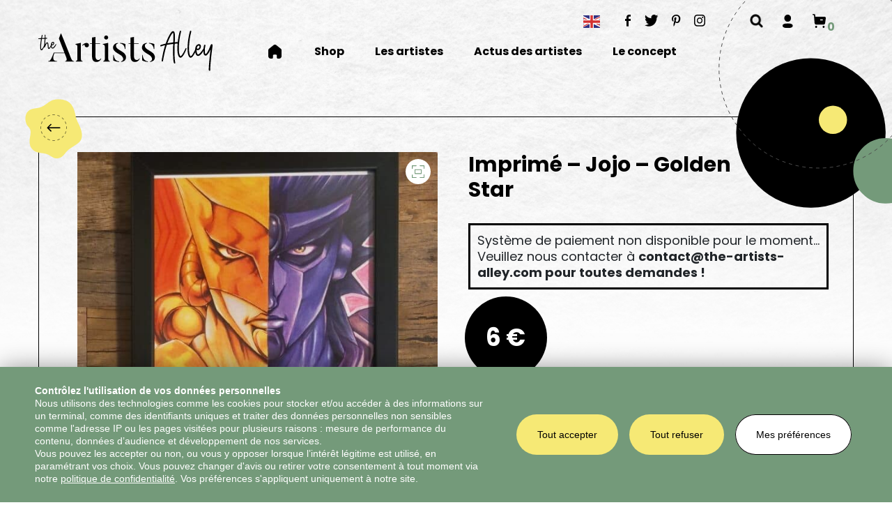

--- FILE ---
content_type: text/html; charset=UTF-8
request_url: https://www.the-artists-alley.com/shop/bichromie-jojo-golden-star/
body_size: 18399
content:
<!doctype html><html lang="fr-FR"><head><meta charset="UTF-8"><meta name="viewport" content="width=device-width, initial-scale=1"> <!--[if IE]><meta http-equiv="X-UA-Compatible" content="IE=edge,chrome=1"> <![endif]--><link rel="stylesheet" media="print" onload="this.onload=null;this.media='all';" id="ao_optimized_gfonts" href="https://fonts.googleapis.com/css?family=Poppins:300,400,500,700,italic400,italic700&amp;display=swap"><link rel="profile" href="http://gmpg.org/xfn/11"><link rel="manifest" href="/superpwa-manifest.json"><meta name="theme-color" content="#749a7a"><meta name="mobile-web-app-capable" content="yes"><meta name="apple-touch-fullscreen" content="yes"><meta name="apple-mobile-web-app-title" content="The Artists Alley"><meta name="application-name" content="The Artists Alley"><meta name="apple-mobile-web-app-capable" content="yes"><meta name="apple-mobile-web-app-status-bar-style" content="default"><link rel="apple-touch-icon"  href="https://www.the-artists-alley.com/wp-content/uploads/2022/07/logo-pwa-taa-192.png"><link rel="apple-touch-icon" sizes="192x192" href="https://www.the-artists-alley.com/wp-content/uploads/2022/07/logo-pwa-taa-192.png"><meta name='robots' content='index, follow, max-image-preview:large, max-snippet:-1, max-video-preview:-1' /><link media="all" href="https://www.the-artists-alley.com/wp-content/cache/autoptimize/css/autoptimize_90f175427caec42e84c83556e059c51b.css" rel="stylesheet"><link media="only screen and (max-width: 768px)" href="https://www.the-artists-alley.com/wp-content/cache/autoptimize/css/autoptimize_6fe211f8bb15af76999ce9135805d7af.css" rel="stylesheet"><title>Imprimé - Jojo - Golden Star - The Artists Alley</title><link rel="canonical" href="https://www.the-artists-alley.com/shop/bichromie-jojo-golden-star/" /><meta property="og:locale" content="fr_FR" /><meta property="og:type" content="article" /><meta property="og:title" content="Imprimé - Jojo - Golden Star - The Artists Alley" /><meta property="og:description" content="Portrait en 2 couleurs (Jaune doré et violet) des 2 stands des personnages..." /><meta property="og:url" content="https://www.the-artists-alley.com/shop/bichromie-jojo-golden-star/" /><meta property="og:site_name" content="The Artists Alley" /><meta property="article:publisher" content="https://www.facebook.com/TheArtistsAlley/" /><meta property="article:modified_time" content="2022-11-28T09:29:07+00:00" /><meta property="og:image" content="https://www.the-artists-alley.com/wp-content/uploads/2022/11/IMG_20221127_160915-920x920.jpg" /><meta property="og:image:width" content="920" /><meta property="og:image:height" content="920" /><meta property="og:image:type" content="image/jpeg" /><meta name="twitter:card" content="summary_large_image" /> <script type="application/ld+json" class="yoast-schema-graph">{"@context":"https://schema.org","@graph":[{"@type":"WebPage","@id":"https://www.the-artists-alley.com/shop/bichromie-jojo-golden-star/","url":"https://www.the-artists-alley.com/shop/bichromie-jojo-golden-star/","name":"Imprimé - Jojo - Golden Star - The Artists Alley","isPartOf":{"@id":"https://www.the-artists-alley.com/#website"},"primaryImageOfPage":{"@id":"https://www.the-artists-alley.com/shop/bichromie-jojo-golden-star/#primaryimage"},"image":{"@id":"https://www.the-artists-alley.com/shop/bichromie-jojo-golden-star/#primaryimage"},"thumbnailUrl":"https://www.the-artists-alley.com/wp-content/uploads/2022/11/IMG_20221127_160915.jpg","datePublished":"2022-11-27T16:22:07+00:00","dateModified":"2022-11-28T09:29:07+00:00","breadcrumb":{"@id":"https://www.the-artists-alley.com/shop/bichromie-jojo-golden-star/#breadcrumb"},"inLanguage":"fr-FR","potentialAction":[{"@type":"ReadAction","target":["https://www.the-artists-alley.com/shop/bichromie-jojo-golden-star/"]}]},{"@type":"ImageObject","inLanguage":"fr-FR","@id":"https://www.the-artists-alley.com/shop/bichromie-jojo-golden-star/#primaryimage","url":"https://www.the-artists-alley.com/wp-content/uploads/2022/11/IMG_20221127_160915.jpg","contentUrl":"https://www.the-artists-alley.com/wp-content/uploads/2022/11/IMG_20221127_160915.jpg","width":1024,"height":1024},{"@type":"BreadcrumbList","@id":"https://www.the-artists-alley.com/shop/bichromie-jojo-golden-star/#breadcrumb","itemListElement":[{"@type":"ListItem","position":1,"name":"Accueil","item":"https://www.the-artists-alley.com/"},{"@type":"ListItem","position":2,"name":"Shop","item":"https://www.the-artists-alley.com/shop/"},{"@type":"ListItem","position":3,"name":"Imprimé &#8211; Jojo &#8211; Golden Star"}]},{"@type":"WebSite","@id":"https://www.the-artists-alley.com/#website","url":"https://www.the-artists-alley.com/","name":"The Artists Alley","description":"","potentialAction":[{"@type":"SearchAction","target":{"@type":"EntryPoint","urlTemplate":"https://www.the-artists-alley.com/?s={search_term_string}"},"query-input":{"@type":"PropertyValueSpecification","valueRequired":true,"valueName":"search_term_string"}}],"inLanguage":"fr-FR"}]}</script> <link rel='dns-prefetch' href='//assets.pinterest.com' /><link rel='dns-prefetch' href='//cdn.jsdelivr.net' /><link rel='dns-prefetch' href='//stackpath.bootstrapcdn.com' /><link rel='dns-prefetch' href='//capi-automation.s3.us-east-2.amazonaws.com' /><link href='https://fonts.gstatic.com' crossorigin='anonymous' rel='preconnect' /><link rel="alternate" type="application/rss+xml" title="The Artists Alley &raquo; Flux" href="https://www.the-artists-alley.com/feed/" /><link rel="alternate" type="application/rss+xml" title="The Artists Alley &raquo; Flux des commentaires" href="https://www.the-artists-alley.com/comments/feed/" /><link rel="alternate" title="oEmbed (JSON)" type="application/json+oembed" href="https://www.the-artists-alley.com/wp-json/oembed/1.0/embed?url=https%3A%2F%2Fwww.the-artists-alley.com%2Fshop%2Fbichromie-jojo-golden-star%2F" /><link rel="alternate" title="oEmbed (XML)" type="text/xml+oembed" href="https://www.the-artists-alley.com/wp-json/oembed/1.0/embed?url=https%3A%2F%2Fwww.the-artists-alley.com%2Fshop%2Fbichromie-jojo-golden-star%2F&#038;format=xml" /><style id='wp-img-auto-sizes-contain-inline-css' type='text/css'>img:is([sizes=auto i],[sizes^="auto," i]){contain-intrinsic-size:3000px 1500px}
/*# sourceURL=wp-img-auto-sizes-contain-inline-css */</style><style id='wp-block-library-inline-css' type='text/css'>:root{--wp-block-synced-color:#7a00df;--wp-block-synced-color--rgb:122,0,223;--wp-bound-block-color:var(--wp-block-synced-color);--wp-editor-canvas-background:#ddd;--wp-admin-theme-color:#007cba;--wp-admin-theme-color--rgb:0,124,186;--wp-admin-theme-color-darker-10:#006ba1;--wp-admin-theme-color-darker-10--rgb:0,107,160.5;--wp-admin-theme-color-darker-20:#005a87;--wp-admin-theme-color-darker-20--rgb:0,90,135;--wp-admin-border-width-focus:2px}@media (min-resolution:192dpi){:root{--wp-admin-border-width-focus:1.5px}}.wp-element-button{cursor:pointer}:root .has-very-light-gray-background-color{background-color:#eee}:root .has-very-dark-gray-background-color{background-color:#313131}:root .has-very-light-gray-color{color:#eee}:root .has-very-dark-gray-color{color:#313131}:root .has-vivid-green-cyan-to-vivid-cyan-blue-gradient-background{background:linear-gradient(135deg,#00d084,#0693e3)}:root .has-purple-crush-gradient-background{background:linear-gradient(135deg,#34e2e4,#4721fb 50%,#ab1dfe)}:root .has-hazy-dawn-gradient-background{background:linear-gradient(135deg,#faaca8,#dad0ec)}:root .has-subdued-olive-gradient-background{background:linear-gradient(135deg,#fafae1,#67a671)}:root .has-atomic-cream-gradient-background{background:linear-gradient(135deg,#fdd79a,#004a59)}:root .has-nightshade-gradient-background{background:linear-gradient(135deg,#330968,#31cdcf)}:root .has-midnight-gradient-background{background:linear-gradient(135deg,#020381,#2874fc)}:root{--wp--preset--font-size--normal:16px;--wp--preset--font-size--huge:42px}.has-regular-font-size{font-size:1em}.has-larger-font-size{font-size:2.625em}.has-normal-font-size{font-size:var(--wp--preset--font-size--normal)}.has-huge-font-size{font-size:var(--wp--preset--font-size--huge)}.has-text-align-center{text-align:center}.has-text-align-left{text-align:left}.has-text-align-right{text-align:right}.has-fit-text{white-space:nowrap!important}#end-resizable-editor-section{display:none}.aligncenter{clear:both}.items-justified-left{justify-content:flex-start}.items-justified-center{justify-content:center}.items-justified-right{justify-content:flex-end}.items-justified-space-between{justify-content:space-between}.screen-reader-text{border:0;clip-path:inset(50%);height:1px;margin:-1px;overflow:hidden;padding:0;position:absolute;width:1px;word-wrap:normal!important}.screen-reader-text:focus{background-color:#ddd;clip-path:none;color:#444;display:block;font-size:1em;height:auto;left:5px;line-height:normal;padding:15px 23px 14px;text-decoration:none;top:5px;width:auto;z-index:100000}html :where(.has-border-color){border-style:solid}html :where([style*=border-top-color]){border-top-style:solid}html :where([style*=border-right-color]){border-right-style:solid}html :where([style*=border-bottom-color]){border-bottom-style:solid}html :where([style*=border-left-color]){border-left-style:solid}html :where([style*=border-width]){border-style:solid}html :where([style*=border-top-width]){border-top-style:solid}html :where([style*=border-right-width]){border-right-style:solid}html :where([style*=border-bottom-width]){border-bottom-style:solid}html :where([style*=border-left-width]){border-left-style:solid}html :where(img[class*=wp-image-]){height:auto;max-width:100%}:where(figure){margin:0 0 1em}html :where(.is-position-sticky){--wp-admin--admin-bar--position-offset:var(--wp-admin--admin-bar--height,0px)}@media screen and (max-width:600px){html :where(.is-position-sticky){--wp-admin--admin-bar--position-offset:0px}}

/*# sourceURL=wp-block-library-inline-css */</style><style id='global-styles-inline-css' type='text/css'>:root{--wp--preset--aspect-ratio--square: 1;--wp--preset--aspect-ratio--4-3: 4/3;--wp--preset--aspect-ratio--3-4: 3/4;--wp--preset--aspect-ratio--3-2: 3/2;--wp--preset--aspect-ratio--2-3: 2/3;--wp--preset--aspect-ratio--16-9: 16/9;--wp--preset--aspect-ratio--9-16: 9/16;--wp--preset--color--black: #000000;--wp--preset--color--cyan-bluish-gray: #abb8c3;--wp--preset--color--white: #ffffff;--wp--preset--color--pale-pink: #f78da7;--wp--preset--color--vivid-red: #cf2e2e;--wp--preset--color--luminous-vivid-orange: #ff6900;--wp--preset--color--luminous-vivid-amber: #fcb900;--wp--preset--color--light-green-cyan: #7bdcb5;--wp--preset--color--vivid-green-cyan: #00d084;--wp--preset--color--pale-cyan-blue: #8ed1fc;--wp--preset--color--vivid-cyan-blue: #0693e3;--wp--preset--color--vivid-purple: #9b51e0;--wp--preset--gradient--vivid-cyan-blue-to-vivid-purple: linear-gradient(135deg,rgb(6,147,227) 0%,rgb(155,81,224) 100%);--wp--preset--gradient--light-green-cyan-to-vivid-green-cyan: linear-gradient(135deg,rgb(122,220,180) 0%,rgb(0,208,130) 100%);--wp--preset--gradient--luminous-vivid-amber-to-luminous-vivid-orange: linear-gradient(135deg,rgb(252,185,0) 0%,rgb(255,105,0) 100%);--wp--preset--gradient--luminous-vivid-orange-to-vivid-red: linear-gradient(135deg,rgb(255,105,0) 0%,rgb(207,46,46) 100%);--wp--preset--gradient--very-light-gray-to-cyan-bluish-gray: linear-gradient(135deg,rgb(238,238,238) 0%,rgb(169,184,195) 100%);--wp--preset--gradient--cool-to-warm-spectrum: linear-gradient(135deg,rgb(74,234,220) 0%,rgb(151,120,209) 20%,rgb(207,42,186) 40%,rgb(238,44,130) 60%,rgb(251,105,98) 80%,rgb(254,248,76) 100%);--wp--preset--gradient--blush-light-purple: linear-gradient(135deg,rgb(255,206,236) 0%,rgb(152,150,240) 100%);--wp--preset--gradient--blush-bordeaux: linear-gradient(135deg,rgb(254,205,165) 0%,rgb(254,45,45) 50%,rgb(107,0,62) 100%);--wp--preset--gradient--luminous-dusk: linear-gradient(135deg,rgb(255,203,112) 0%,rgb(199,81,192) 50%,rgb(65,88,208) 100%);--wp--preset--gradient--pale-ocean: linear-gradient(135deg,rgb(255,245,203) 0%,rgb(182,227,212) 50%,rgb(51,167,181) 100%);--wp--preset--gradient--electric-grass: linear-gradient(135deg,rgb(202,248,128) 0%,rgb(113,206,126) 100%);--wp--preset--gradient--midnight: linear-gradient(135deg,rgb(2,3,129) 0%,rgb(40,116,252) 100%);--wp--preset--font-size--small: 13px;--wp--preset--font-size--medium: 20px;--wp--preset--font-size--large: 36px;--wp--preset--font-size--x-large: 42px;--wp--preset--spacing--20: 0.44rem;--wp--preset--spacing--30: 0.67rem;--wp--preset--spacing--40: 1rem;--wp--preset--spacing--50: 1.5rem;--wp--preset--spacing--60: 2.25rem;--wp--preset--spacing--70: 3.38rem;--wp--preset--spacing--80: 5.06rem;--wp--preset--shadow--natural: 6px 6px 9px rgba(0, 0, 0, 0.2);--wp--preset--shadow--deep: 12px 12px 50px rgba(0, 0, 0, 0.4);--wp--preset--shadow--sharp: 6px 6px 0px rgba(0, 0, 0, 0.2);--wp--preset--shadow--outlined: 6px 6px 0px -3px rgb(255, 255, 255), 6px 6px rgb(0, 0, 0);--wp--preset--shadow--crisp: 6px 6px 0px rgb(0, 0, 0);}:where(.is-layout-flex){gap: 0.5em;}:where(.is-layout-grid){gap: 0.5em;}body .is-layout-flex{display: flex;}.is-layout-flex{flex-wrap: wrap;align-items: center;}.is-layout-flex > :is(*, div){margin: 0;}body .is-layout-grid{display: grid;}.is-layout-grid > :is(*, div){margin: 0;}:where(.wp-block-columns.is-layout-flex){gap: 2em;}:where(.wp-block-columns.is-layout-grid){gap: 2em;}:where(.wp-block-post-template.is-layout-flex){gap: 1.25em;}:where(.wp-block-post-template.is-layout-grid){gap: 1.25em;}.has-black-color{color: var(--wp--preset--color--black) !important;}.has-cyan-bluish-gray-color{color: var(--wp--preset--color--cyan-bluish-gray) !important;}.has-white-color{color: var(--wp--preset--color--white) !important;}.has-pale-pink-color{color: var(--wp--preset--color--pale-pink) !important;}.has-vivid-red-color{color: var(--wp--preset--color--vivid-red) !important;}.has-luminous-vivid-orange-color{color: var(--wp--preset--color--luminous-vivid-orange) !important;}.has-luminous-vivid-amber-color{color: var(--wp--preset--color--luminous-vivid-amber) !important;}.has-light-green-cyan-color{color: var(--wp--preset--color--light-green-cyan) !important;}.has-vivid-green-cyan-color{color: var(--wp--preset--color--vivid-green-cyan) !important;}.has-pale-cyan-blue-color{color: var(--wp--preset--color--pale-cyan-blue) !important;}.has-vivid-cyan-blue-color{color: var(--wp--preset--color--vivid-cyan-blue) !important;}.has-vivid-purple-color{color: var(--wp--preset--color--vivid-purple) !important;}.has-black-background-color{background-color: var(--wp--preset--color--black) !important;}.has-cyan-bluish-gray-background-color{background-color: var(--wp--preset--color--cyan-bluish-gray) !important;}.has-white-background-color{background-color: var(--wp--preset--color--white) !important;}.has-pale-pink-background-color{background-color: var(--wp--preset--color--pale-pink) !important;}.has-vivid-red-background-color{background-color: var(--wp--preset--color--vivid-red) !important;}.has-luminous-vivid-orange-background-color{background-color: var(--wp--preset--color--luminous-vivid-orange) !important;}.has-luminous-vivid-amber-background-color{background-color: var(--wp--preset--color--luminous-vivid-amber) !important;}.has-light-green-cyan-background-color{background-color: var(--wp--preset--color--light-green-cyan) !important;}.has-vivid-green-cyan-background-color{background-color: var(--wp--preset--color--vivid-green-cyan) !important;}.has-pale-cyan-blue-background-color{background-color: var(--wp--preset--color--pale-cyan-blue) !important;}.has-vivid-cyan-blue-background-color{background-color: var(--wp--preset--color--vivid-cyan-blue) !important;}.has-vivid-purple-background-color{background-color: var(--wp--preset--color--vivid-purple) !important;}.has-black-border-color{border-color: var(--wp--preset--color--black) !important;}.has-cyan-bluish-gray-border-color{border-color: var(--wp--preset--color--cyan-bluish-gray) !important;}.has-white-border-color{border-color: var(--wp--preset--color--white) !important;}.has-pale-pink-border-color{border-color: var(--wp--preset--color--pale-pink) !important;}.has-vivid-red-border-color{border-color: var(--wp--preset--color--vivid-red) !important;}.has-luminous-vivid-orange-border-color{border-color: var(--wp--preset--color--luminous-vivid-orange) !important;}.has-luminous-vivid-amber-border-color{border-color: var(--wp--preset--color--luminous-vivid-amber) !important;}.has-light-green-cyan-border-color{border-color: var(--wp--preset--color--light-green-cyan) !important;}.has-vivid-green-cyan-border-color{border-color: var(--wp--preset--color--vivid-green-cyan) !important;}.has-pale-cyan-blue-border-color{border-color: var(--wp--preset--color--pale-cyan-blue) !important;}.has-vivid-cyan-blue-border-color{border-color: var(--wp--preset--color--vivid-cyan-blue) !important;}.has-vivid-purple-border-color{border-color: var(--wp--preset--color--vivid-purple) !important;}.has-vivid-cyan-blue-to-vivid-purple-gradient-background{background: var(--wp--preset--gradient--vivid-cyan-blue-to-vivid-purple) !important;}.has-light-green-cyan-to-vivid-green-cyan-gradient-background{background: var(--wp--preset--gradient--light-green-cyan-to-vivid-green-cyan) !important;}.has-luminous-vivid-amber-to-luminous-vivid-orange-gradient-background{background: var(--wp--preset--gradient--luminous-vivid-amber-to-luminous-vivid-orange) !important;}.has-luminous-vivid-orange-to-vivid-red-gradient-background{background: var(--wp--preset--gradient--luminous-vivid-orange-to-vivid-red) !important;}.has-very-light-gray-to-cyan-bluish-gray-gradient-background{background: var(--wp--preset--gradient--very-light-gray-to-cyan-bluish-gray) !important;}.has-cool-to-warm-spectrum-gradient-background{background: var(--wp--preset--gradient--cool-to-warm-spectrum) !important;}.has-blush-light-purple-gradient-background{background: var(--wp--preset--gradient--blush-light-purple) !important;}.has-blush-bordeaux-gradient-background{background: var(--wp--preset--gradient--blush-bordeaux) !important;}.has-luminous-dusk-gradient-background{background: var(--wp--preset--gradient--luminous-dusk) !important;}.has-pale-ocean-gradient-background{background: var(--wp--preset--gradient--pale-ocean) !important;}.has-electric-grass-gradient-background{background: var(--wp--preset--gradient--electric-grass) !important;}.has-midnight-gradient-background{background: var(--wp--preset--gradient--midnight) !important;}.has-small-font-size{font-size: var(--wp--preset--font-size--small) !important;}.has-medium-font-size{font-size: var(--wp--preset--font-size--medium) !important;}.has-large-font-size{font-size: var(--wp--preset--font-size--large) !important;}.has-x-large-font-size{font-size: var(--wp--preset--font-size--x-large) !important;}
/*# sourceURL=global-styles-inline-css */</style><style id='classic-theme-styles-inline-css' type='text/css'>/*! This file is auto-generated */
.wp-block-button__link{color:#fff;background-color:#32373c;border-radius:9999px;box-shadow:none;text-decoration:none;padding:calc(.667em + 2px) calc(1.333em + 2px);font-size:1.125em}.wp-block-file__button{background:#32373c;color:#fff;text-decoration:none}
/*# sourceURL=/wp-includes/css/classic-themes.min.css */</style><style id='woocommerce-inline-inline-css' type='text/css'>.woocommerce form .form-row .required { visibility: visible; }
/*# sourceURL=woocommerce-inline-inline-css */</style><link rel='stylesheet' id='slick-style-css' href='https://cdn.jsdelivr.net/npm/slick-carousel@1.8.1/slick/slick.css?ver=1.8.1' type='text/css' media='all' /><link rel='stylesheet' id='dashicons-css' href='https://www.the-artists-alley.com/wp-includes/css/dashicons.min.css?ver=7337fab9b18f47e38fc91f82e82c8cc4' type='text/css' media='all' /><style id='moove_gdpr_frontend-inline-css' type='text/css'>#moove_gdpr_cookie_modal .moove-gdpr-modal-content .moove-gdpr-tab-main h3.tab-title, 
				#moove_gdpr_cookie_modal .moove-gdpr-modal-content .moove-gdpr-tab-main span.tab-title,
				#moove_gdpr_cookie_modal .moove-gdpr-modal-content .moove-gdpr-modal-left-content #moove-gdpr-menu li a, 
				#moove_gdpr_cookie_modal .moove-gdpr-modal-content .moove-gdpr-modal-left-content #moove-gdpr-menu li button,
				#moove_gdpr_cookie_modal .moove-gdpr-modal-content .moove-gdpr-modal-left-content .moove-gdpr-branding-cnt a,
				#moove_gdpr_cookie_modal .moove-gdpr-modal-content .moove-gdpr-modal-footer-content .moove-gdpr-button-holder a.mgbutton, 
				#moove_gdpr_cookie_modal .moove-gdpr-modal-content .moove-gdpr-modal-footer-content .moove-gdpr-button-holder button.mgbutton,
				#moove_gdpr_cookie_modal .cookie-switch .cookie-slider:after, 
				#moove_gdpr_cookie_modal .cookie-switch .slider:after, 
				#moove_gdpr_cookie_modal .switch .cookie-slider:after, 
				#moove_gdpr_cookie_modal .switch .slider:after,
				#moove_gdpr_cookie_info_bar .moove-gdpr-info-bar-container .moove-gdpr-info-bar-content p, 
				#moove_gdpr_cookie_info_bar .moove-gdpr-info-bar-container .moove-gdpr-info-bar-content p a,
				#moove_gdpr_cookie_info_bar .moove-gdpr-info-bar-container .moove-gdpr-info-bar-content a.mgbutton, 
				#moove_gdpr_cookie_info_bar .moove-gdpr-info-bar-container .moove-gdpr-info-bar-content button.mgbutton,
				#moove_gdpr_cookie_modal .moove-gdpr-modal-content .moove-gdpr-tab-main .moove-gdpr-tab-main-content h1, 
				#moove_gdpr_cookie_modal .moove-gdpr-modal-content .moove-gdpr-tab-main .moove-gdpr-tab-main-content h2, 
				#moove_gdpr_cookie_modal .moove-gdpr-modal-content .moove-gdpr-tab-main .moove-gdpr-tab-main-content h3, 
				#moove_gdpr_cookie_modal .moove-gdpr-modal-content .moove-gdpr-tab-main .moove-gdpr-tab-main-content h4, 
				#moove_gdpr_cookie_modal .moove-gdpr-modal-content .moove-gdpr-tab-main .moove-gdpr-tab-main-content h5, 
				#moove_gdpr_cookie_modal .moove-gdpr-modal-content .moove-gdpr-tab-main .moove-gdpr-tab-main-content h6,
				#moove_gdpr_cookie_modal .moove-gdpr-modal-content.moove_gdpr_modal_theme_v2 .moove-gdpr-modal-title .tab-title,
				#moove_gdpr_cookie_modal .moove-gdpr-modal-content.moove_gdpr_modal_theme_v2 .moove-gdpr-tab-main h3.tab-title, 
				#moove_gdpr_cookie_modal .moove-gdpr-modal-content.moove_gdpr_modal_theme_v2 .moove-gdpr-tab-main span.tab-title,
				#moove_gdpr_cookie_modal .moove-gdpr-modal-content.moove_gdpr_modal_theme_v2 .moove-gdpr-branding-cnt a {
					font-weight: inherit				}
			#moove_gdpr_cookie_modal,#moove_gdpr_cookie_info_bar,.gdpr_cookie_settings_shortcode_content{font-family:&#039;Poppins&#039;,sans-serif}#moove_gdpr_save_popup_settings_button{background-color:#373737;color:#fff}#moove_gdpr_save_popup_settings_button:hover{background-color:#000}#moove_gdpr_cookie_info_bar .moove-gdpr-info-bar-container .moove-gdpr-info-bar-content a.mgbutton,#moove_gdpr_cookie_info_bar .moove-gdpr-info-bar-container .moove-gdpr-info-bar-content button.mgbutton{background-color:#f6e975}#moove_gdpr_cookie_modal .moove-gdpr-modal-content .moove-gdpr-modal-footer-content .moove-gdpr-button-holder a.mgbutton,#moove_gdpr_cookie_modal .moove-gdpr-modal-content .moove-gdpr-modal-footer-content .moove-gdpr-button-holder button.mgbutton,.gdpr_cookie_settings_shortcode_content .gdpr-shr-button.button-green{background-color:#f6e975;border-color:#f6e975}#moove_gdpr_cookie_modal .moove-gdpr-modal-content .moove-gdpr-modal-footer-content .moove-gdpr-button-holder a.mgbutton:hover,#moove_gdpr_cookie_modal .moove-gdpr-modal-content .moove-gdpr-modal-footer-content .moove-gdpr-button-holder button.mgbutton:hover,.gdpr_cookie_settings_shortcode_content .gdpr-shr-button.button-green:hover{background-color:#fff;color:#f6e975}#moove_gdpr_cookie_modal .moove-gdpr-modal-content .moove-gdpr-modal-close i,#moove_gdpr_cookie_modal .moove-gdpr-modal-content .moove-gdpr-modal-close span.gdpr-icon{background-color:#f6e975;border:1px solid #f6e975}#moove_gdpr_cookie_info_bar span.moove-gdpr-infobar-allow-all.focus-g,#moove_gdpr_cookie_info_bar span.moove-gdpr-infobar-allow-all:focus,#moove_gdpr_cookie_info_bar button.moove-gdpr-infobar-allow-all.focus-g,#moove_gdpr_cookie_info_bar button.moove-gdpr-infobar-allow-all:focus,#moove_gdpr_cookie_info_bar span.moove-gdpr-infobar-reject-btn.focus-g,#moove_gdpr_cookie_info_bar span.moove-gdpr-infobar-reject-btn:focus,#moove_gdpr_cookie_info_bar button.moove-gdpr-infobar-reject-btn.focus-g,#moove_gdpr_cookie_info_bar button.moove-gdpr-infobar-reject-btn:focus,#moove_gdpr_cookie_info_bar span.change-settings-button.focus-g,#moove_gdpr_cookie_info_bar span.change-settings-button:focus,#moove_gdpr_cookie_info_bar button.change-settings-button.focus-g,#moove_gdpr_cookie_info_bar button.change-settings-button:focus{-webkit-box-shadow:0 0 1px 3px #f6e975;-moz-box-shadow:0 0 1px 3px #f6e975;box-shadow:0 0 1px 3px #f6e975}#moove_gdpr_cookie_modal .moove-gdpr-modal-content .moove-gdpr-modal-close i:hover,#moove_gdpr_cookie_modal .moove-gdpr-modal-content .moove-gdpr-modal-close span.gdpr-icon:hover,#moove_gdpr_cookie_info_bar span[data-href]>u.change-settings-button{color:#f6e975}#moove_gdpr_cookie_modal .moove-gdpr-modal-content .moove-gdpr-modal-left-content #moove-gdpr-menu li.menu-item-selected a span.gdpr-icon,#moove_gdpr_cookie_modal .moove-gdpr-modal-content .moove-gdpr-modal-left-content #moove-gdpr-menu li.menu-item-selected button span.gdpr-icon{color:inherit}#moove_gdpr_cookie_modal .moove-gdpr-modal-content .moove-gdpr-modal-left-content #moove-gdpr-menu li a span.gdpr-icon,#moove_gdpr_cookie_modal .moove-gdpr-modal-content .moove-gdpr-modal-left-content #moove-gdpr-menu li button span.gdpr-icon{color:inherit}#moove_gdpr_cookie_modal .gdpr-acc-link{line-height:0;font-size:0;color:transparent;position:absolute}#moove_gdpr_cookie_modal .moove-gdpr-modal-content .moove-gdpr-modal-close:hover i,#moove_gdpr_cookie_modal .moove-gdpr-modal-content .moove-gdpr-modal-left-content #moove-gdpr-menu li a,#moove_gdpr_cookie_modal .moove-gdpr-modal-content .moove-gdpr-modal-left-content #moove-gdpr-menu li button,#moove_gdpr_cookie_modal .moove-gdpr-modal-content .moove-gdpr-modal-left-content #moove-gdpr-menu li button i,#moove_gdpr_cookie_modal .moove-gdpr-modal-content .moove-gdpr-modal-left-content #moove-gdpr-menu li a i,#moove_gdpr_cookie_modal .moove-gdpr-modal-content .moove-gdpr-tab-main .moove-gdpr-tab-main-content a:hover,#moove_gdpr_cookie_info_bar.moove-gdpr-dark-scheme .moove-gdpr-info-bar-container .moove-gdpr-info-bar-content a.mgbutton:hover,#moove_gdpr_cookie_info_bar.moove-gdpr-dark-scheme .moove-gdpr-info-bar-container .moove-gdpr-info-bar-content button.mgbutton:hover,#moove_gdpr_cookie_info_bar.moove-gdpr-dark-scheme .moove-gdpr-info-bar-container .moove-gdpr-info-bar-content a:hover,#moove_gdpr_cookie_info_bar.moove-gdpr-dark-scheme .moove-gdpr-info-bar-container .moove-gdpr-info-bar-content button:hover,#moove_gdpr_cookie_info_bar.moove-gdpr-dark-scheme .moove-gdpr-info-bar-container .moove-gdpr-info-bar-content span.change-settings-button:hover,#moove_gdpr_cookie_info_bar.moove-gdpr-dark-scheme .moove-gdpr-info-bar-container .moove-gdpr-info-bar-content button.change-settings-button:hover,#moove_gdpr_cookie_info_bar.moove-gdpr-dark-scheme .moove-gdpr-info-bar-container .moove-gdpr-info-bar-content u.change-settings-button:hover,#moove_gdpr_cookie_info_bar span[data-href]>u.change-settings-button,#moove_gdpr_cookie_info_bar.moove-gdpr-dark-scheme .moove-gdpr-info-bar-container .moove-gdpr-info-bar-content a.mgbutton.focus-g,#moove_gdpr_cookie_info_bar.moove-gdpr-dark-scheme .moove-gdpr-info-bar-container .moove-gdpr-info-bar-content button.mgbutton.focus-g,#moove_gdpr_cookie_info_bar.moove-gdpr-dark-scheme .moove-gdpr-info-bar-container .moove-gdpr-info-bar-content a.focus-g,#moove_gdpr_cookie_info_bar.moove-gdpr-dark-scheme .moove-gdpr-info-bar-container .moove-gdpr-info-bar-content button.focus-g,#moove_gdpr_cookie_info_bar.moove-gdpr-dark-scheme .moove-gdpr-info-bar-container .moove-gdpr-info-bar-content a.mgbutton:focus,#moove_gdpr_cookie_info_bar.moove-gdpr-dark-scheme .moove-gdpr-info-bar-container .moove-gdpr-info-bar-content button.mgbutton:focus,#moove_gdpr_cookie_info_bar.moove-gdpr-dark-scheme .moove-gdpr-info-bar-container .moove-gdpr-info-bar-content a:focus,#moove_gdpr_cookie_info_bar.moove-gdpr-dark-scheme .moove-gdpr-info-bar-container .moove-gdpr-info-bar-content button:focus,#moove_gdpr_cookie_info_bar.moove-gdpr-dark-scheme .moove-gdpr-info-bar-container .moove-gdpr-info-bar-content span.change-settings-button.focus-g,span.change-settings-button:focus,button.change-settings-button.focus-g,button.change-settings-button:focus,#moove_gdpr_cookie_info_bar.moove-gdpr-dark-scheme .moove-gdpr-info-bar-container .moove-gdpr-info-bar-content u.change-settings-button.focus-g,#moove_gdpr_cookie_info_bar.moove-gdpr-dark-scheme .moove-gdpr-info-bar-container .moove-gdpr-info-bar-content u.change-settings-button:focus{color:#f6e975}#moove_gdpr_cookie_modal .moove-gdpr-branding.focus-g span,#moove_gdpr_cookie_modal .moove-gdpr-modal-content .moove-gdpr-tab-main a.focus-g,#moove_gdpr_cookie_modal .moove-gdpr-modal-content .moove-gdpr-tab-main .gdpr-cd-details-toggle.focus-g{color:#f6e975}#moove_gdpr_cookie_modal.gdpr_lightbox-hide{display:none}
/*# sourceURL=moove_gdpr_frontend-inline-css */</style> <script type="text/javascript" src="https://www.the-artists-alley.com/wp-includes/js/jquery/jquery.min.js?ver=3.7.1" id="jquery-core-js"></script> <script type="text/javascript" id="wc-single-product-js-extra">var wc_single_product_params = {"i18n_required_rating_text":"Veuillez s\u00e9lectionner une note","i18n_rating_options":["1\u00a0\u00e9toile sur 5","2\u00a0\u00e9toiles sur 5","3\u00a0\u00e9toiles sur 5","4\u00a0\u00e9toiles sur 5","5\u00a0\u00e9toiles sur 5"],"i18n_product_gallery_trigger_text":"Voir la galerie d\u2019images en plein \u00e9cran","review_rating_required":"yes","flexslider":{"rtl":false,"animation":"slide","smoothHeight":true,"directionNav":false,"controlNav":"thumbnails","slideshow":false,"animationSpeed":500,"animationLoop":false,"allowOneSlide":false},"zoom_enabled":"1","zoom_options":[],"photoswipe_enabled":"1","photoswipe_options":{"shareEl":false,"closeOnScroll":false,"history":false,"hideAnimationDuration":0,"showAnimationDuration":0},"flexslider_enabled":"1"};
//# sourceURL=wc-single-product-js-extra</script> <script type="text/javascript" id="woocommerce-js-extra">var woocommerce_params = {"ajax_url":"/wp-admin/admin-ajax.php","wc_ajax_url":"/?wc-ajax=%%endpoint%%","i18n_password_show":"Afficher le mot de passe","i18n_password_hide":"Masquer le mot de passe"};
//# sourceURL=woocommerce-js-extra</script> <script type="text/javascript" src="https://cdn.jsdelivr.net/npm/popper.js@1.16.0/dist/umd/popper.min.js?ver=7337fab9b18f47e38fc91f82e82c8cc4" id="popper-js"></script> <script type="text/javascript" id="wc-cart-fragments-js-extra">var wc_cart_fragments_params = {"ajax_url":"/wp-admin/admin-ajax.php","wc_ajax_url":"/?wc-ajax=%%endpoint%%","cart_hash_key":"wc_cart_hash_394bf838ade39973255cc4ea70a71180","fragment_name":"wc_fragments_394bf838ade39973255cc4ea70a71180","request_timeout":"5000"};
//# sourceURL=wc-cart-fragments-js-extra</script> <link rel="https://api.w.org/" href="https://www.the-artists-alley.com/wp-json/" /><link rel="alternate" title="JSON" type="application/json" href="https://www.the-artists-alley.com/wp-json/wp/v2/product/5935" /><link rel="EditURI" type="application/rsd+xml" title="RSD" href="https://www.the-artists-alley.com/xmlrpc.php?rsd" /><link rel='shortlink' href='https://www.the-artists-alley.com/?p=5935' /><meta name="p:domain_verify" content="28d53d68af0ec15794acbbd5fa993d5c"/><meta property="og:url" content="https://www.the-artists-alley.com/shop/bichromie-jojo-golden-star/" /><meta property="og:site_name" content="The Artists Alley" /><meta property="og:type" content="og:product" /><meta property="og:title" content="Imprimé &#8211; Jojo &#8211; Golden Star" /><meta property="og:image" content="https://www.the-artists-alley.com/wp-content/uploads/2022/11/IMG_20221127_160915-920x920.jpg" /><meta property="product:price:currency" content="EUR" /><meta property="product:price:amount" content="6" /><meta property="og:description" content="Portrait en 2 couleurs (Jaune doré et violet) des 2 stands des personnages principaux du manga Jojo&#039;s bizarre adventure." /><meta property="og:availability" content="instock" /><meta name="title" content="Imprimé - Jojo - Golden Star"/><meta name="description" content="Portrait en 2 couleurs (Jaune doré et violet) des 2 stands des personnages principaux du manga Jojo&#039;s bizarre adventure."/><meta itemprop="name" content="Imprimé - Jojo - Golden Star"><meta itemprop="description" content="Portrait en 2 couleurs (Jaune doré et violet) des 2 stands des personnages principaux du manga Jojo&#039;s bizarre adventure."><meta itemprop="image" content="https://www.the-artists-alley.com/wp-content/uploads/2022/11/IMG_20221127_160915-920x920.jpg"><meta name="title" content="Imprimé - Jojo - Golden Star"/><meta name="description" content="Portrait en 2 couleurs (Jaune doré et violet) des 2 stands des personnages principaux du manga Jojo&#039;s bizarre adventure."/><meta itemprop="name" content="Imprimé - Jojo - Golden Star"><meta itemprop="description" content="Portrait en 2 couleurs (Jaune doré et violet) des 2 stands des personnages principaux du manga Jojo&#039;s bizarre adventure."><meta itemprop="image" content="https://www.the-artists-alley.com/wp-content/uploads/2022/11/IMG_20221127_160915-920x920.jpg"> <noscript><style>.woocommerce-product-gallery{ opacity: 1 !important; }</style></noscript> <script type="text/javascript" src="https://cdn.brevo.com/js/sdk-loader.js" async></script><script type="text/javascript">window.Brevo = window.Brevo || [];
            window.Brevo.push(["init", {
                client_key: "pqhzl9k9il7d3azgbsbofzea",
                email_id: "",
                push: {
                    customDomain: "https://www.the-artists-alley.com\/wp-content\/plugins\/woocommerce-sendinblue-newsletter-subscription\/"
                }
            }]);</script> <script  type="text/javascript">!function(f,b,e,v,n,t,s){if(f.fbq)return;n=f.fbq=function(){n.callMethod?
					n.callMethod.apply(n,arguments):n.queue.push(arguments)};if(!f._fbq)f._fbq=n;
					n.push=n;n.loaded=!0;n.version='2.0';n.queue=[];t=b.createElement(e);t.async=!0;
					t.src=v;s=b.getElementsByTagName(e)[0];s.parentNode.insertBefore(t,s)}(window,
					document,'script','https://connect.facebook.net/en_US/fbevents.js');</script>  <script  type="text/javascript">fbq('init', '648483452990030', {}, {
    "agent": "woocommerce_0-10.4.3-3.5.15"
});

				document.addEventListener( 'DOMContentLoaded', function() {
					// Insert placeholder for events injected when a product is added to the cart through AJAX.
					document.body.insertAdjacentHTML( 'beforeend', '<div class=\"wc-facebook-pixel-event-placeholder\"></div>' );
				}, false );</script> <link rel="apple-touch-icon" sizes="57x57" href="/apple-icon-57x57.png"><link rel="apple-touch-icon" sizes="60x60" href="/apple-icon-60x60.png"><link rel="apple-touch-icon" sizes="72x72" href="/apple-icon-72x72.png"><link rel="apple-touch-icon" sizes="76x76" href="/apple-icon-76x76.png"><link rel="apple-touch-icon" sizes="114x114" href="/apple-icon-114x114.png"><link rel="apple-touch-icon" sizes="120x120" href="/apple-icon-120x120.png"><link rel="apple-touch-icon" sizes="144x144" href="/apple-icon-144x144.png"><link rel="apple-touch-icon" sizes="152x152" href="/apple-icon-152x152.png"><link rel="apple-touch-icon" sizes="180x180" href="/apple-icon-180x180.png"><link rel="icon" type="image/png" sizes="192x192"  href="/android-icon-192x192.png"><link rel="icon" type="image/png" sizes="32x32" href="/favicon-32x32.png"><link rel="icon" type="image/png" sizes="96x96" href="/favicon-96x96.png"><link rel="icon" type="image/png" sizes="16x16" href="/favicon-16x16.png"><link rel="manifest" href="/manifest.json"><meta name="msapplication-TileColor" content="#ffffff"><meta name="msapplication-TileImage" content="/ms-icon-144x144.png"><meta name="theme-color" content="#ffffff"><meta name="google-site-verification" content="24rkidIkPF9ecpHZPTEmfUVrwR3qE0Jn6vMCMJhDNt8" /></head><body class="wp-singular product-template-default single single-product postid-5935 wp-theme-nicotix-theme theme-nicotix-theme woocommerce woocommerce-page woocommerce-no-js nicotix-theme wcvendors-single-product wcvendors-product-page"><div class="page-container"><header id="header" class="header" role="banner"><div class="container bloc_top"><div class="row"><div class="col-sm-12 barre_top desktop clearfix"><div class="bloc_tools"><ul class="liste_tools"><li class="search"> <a href="https://www.the-artists-alley.com/search/" class="bt_search" title="Recherche">Recherche</a></li><li class="account"> <a href="https://www.the-artists-alley.com/mon-compte/" class="bt_account connected_0" title="Mon compte">Mon compte</a></li><li class="cart"> <a href="https://www.the-artists-alley.com/panier/" class="bt_cart" title="Panier"><span class="cart_count">0</span></a></li></ul><ul class="liste_social"><li class="facebook"><a href="https://www.facebook.com/TheArtistsAlley" target="_blank" title="Facebook">Facebook</a></li><li class="twitter"><a href="https://twitter.com/ArtistsAlleyOff" target="_blank" title="Twitter">Twitter</a></li><li class="pinterest"><a href="https://www.pinterest.fr/theartistsalley/" target="_blank" title="Pinterest">Pinterest</a></li><li class="instagram"><a href="https://www.instagram.com/theartistsalley/" target="_blank" title="Instagram">Instagram</a></li></ul><div class="bloc_lang" id="lang_witcher"><div class="gtranslate_wrapper" id="gt-wrapper-67616244"></div></div></div></div><div class="bloc_logo_menu col-sm-12"><div class="bloc_logo"> <a href="https://www.the-artists-alley.com/" title="The Artists Alley" rel="home"><noscript><img class="logo" alt="Logo du site de vente de dessin orignal The Artists Alley" src="https://www.the-artists-alley.com/wp-content/themes/nicotix-theme/dist/images/logo-site-vente-dessin-orignal-the-artists-alley.svg" /></noscript><img class="lazyload logo" alt="Logo du site de vente de dessin orignal The Artists Alley" src='data:image/svg+xml,%3Csvg%20xmlns=%22http://www.w3.org/2000/svg%22%20viewBox=%220%200%20210%20140%22%3E%3C/svg%3E' data-src="https://www.the-artists-alley.com/wp-content/themes/nicotix-theme/dist/images/logo-site-vente-dessin-orignal-the-artists-alley.svg" /></a></div><div class="bloc_menu"> <a class="bt_menu" href="#">Menu</a><div class="container_navigation"> <a href="#" class="bt_close mobile">Fermer</a><div class="row_menu"><ul class="liste_tools_menu mobile clearfix"><li class="search"> <a href="https://www.the-artists-alley.com/search/" class="bt_search" title="Recherche">Recherche</a></li><li class="account"> <a href="https://www.the-artists-alley.com/mon-compte/" class="bt_account" title="Mon compte">Mon compte</a></li><li class="cart"> <a href="https://www.the-artists-alley.com/panier/" class="bt_cart" title="Panier"><span class="cart_count">0</span></a></li></ul> <span id="titre_rubrique" class="mobile"></span><div class="main-navigation"><nav class="navbar navbar-expand-lg navbar-light bg-light"><div id="bootstrap-basic4-topnavbar" class="menu_principal"><ul id="menu-menu-principal" class="navbar-nav mr-auto"><li itemscope="itemscope" itemtype="https://www.schema.org/SiteNavigationElement" id="menu-item-42" class="menu-item menu-item-type-post_type menu-item-object-page menu-item-home menu-item-42 nav-item"><a title="Accueil" href="https://www.the-artists-alley.com/" class="nav-link">Accueil</a></li><li itemscope="itemscope" itemtype="https://www.schema.org/SiteNavigationElement" id="menu-item-44" class="menu-item menu-item-type-post_type menu-item-object-page menu-item-has-children current_page_parent dropdown menu-item-44 nav-item"><a title="Shop" href="https://www.the-artists-alley.com/shop/" class=" nav-link" id="menu-item-dropdown-44">Shop</a><ul class="dropdown-menu" aria-labelledby="menu-item-dropdown-44" role="menu"><li itemscope="itemscope" itemtype="https://www.schema.org/SiteNavigationElement" id="menu-item-1423" class="menu-item menu-item-type-post_type_archive menu-item-object-product menu-item-1423 nav-item"><a title="Toutes les oeuvres" href="https://www.the-artists-alley.com/shop/" class="dropdown-item">Toutes les oeuvres</a></li><li itemscope="itemscope" itemtype="https://www.schema.org/SiteNavigationElement" id="menu-item-6765" class="menu-item menu-item-type-taxonomy menu-item-object-product_cat menu-item-6765 nav-item"><a title="Amour" href="https://www.the-artists-alley.com/categorie-produit/amour/" class="dropdown-item">Amour</a></li><li itemscope="itemscope" itemtype="https://www.schema.org/SiteNavigationElement" id="menu-item-52" class="menu-item menu-item-type-taxonomy menu-item-object-product_cat menu-item-52 nav-item"><a title="Animaux" href="https://www.the-artists-alley.com/categorie-produit/animaux/" class="dropdown-item">Animaux</a></li><li itemscope="itemscope" itemtype="https://www.schema.org/SiteNavigationElement" id="menu-item-53" class="menu-item menu-item-type-taxonomy menu-item-object-product_cat menu-item-53 nav-item"><a title="BD / Comics" href="https://www.the-artists-alley.com/categorie-produit/bd-comics/" class="dropdown-item">BD / Comics</a></li><li itemscope="itemscope" itemtype="https://www.schema.org/SiteNavigationElement" id="menu-item-54" class="menu-item menu-item-type-taxonomy menu-item-object-product_cat menu-item-54 nav-item"><a title="Cinéma" href="https://www.the-artists-alley.com/categorie-produit/cinema/" class="dropdown-item">Cinéma</a></li><li itemscope="itemscope" itemtype="https://www.schema.org/SiteNavigationElement" id="menu-item-55" class="menu-item menu-item-type-taxonomy menu-item-object-product_cat menu-item-55 nav-item"><a title="Espace" href="https://www.the-artists-alley.com/categorie-produit/espace/" class="dropdown-item">Espace</a></li><li itemscope="itemscope" itemtype="https://www.schema.org/SiteNavigationElement" id="menu-item-56" class="menu-item menu-item-type-taxonomy menu-item-object-product_cat menu-item-56 nav-item"><a title="Fantaisie" href="https://www.the-artists-alley.com/categorie-produit/fantaisie/" class="dropdown-item">Fantaisie</a></li><li itemscope="itemscope" itemtype="https://www.schema.org/SiteNavigationElement" id="menu-item-57" class="menu-item menu-item-type-taxonomy menu-item-object-product_cat current-product-ancestor current-menu-parent current-product-parent active menu-item-57 nav-item"><a title="Manga" href="https://www.the-artists-alley.com/categorie-produit/manga/" class="dropdown-item">Manga</a></li><li itemscope="itemscope" itemtype="https://www.schema.org/SiteNavigationElement" id="menu-item-59" class="menu-item menu-item-type-taxonomy menu-item-object-product_cat menu-item-59 nav-item"><a title="Nature" href="https://www.the-artists-alley.com/categorie-produit/nature/" class="dropdown-item">Nature</a></li><li itemscope="itemscope" itemtype="https://www.schema.org/SiteNavigationElement" id="menu-item-60" class="menu-item menu-item-type-taxonomy menu-item-object-product_cat menu-item-60 nav-item"><a title="Pop art" href="https://www.the-artists-alley.com/categorie-produit/pop-art/" class="dropdown-item">Pop art</a></li><li itemscope="itemscope" itemtype="https://www.schema.org/SiteNavigationElement" id="menu-item-61" class="menu-item menu-item-type-taxonomy menu-item-object-product_cat menu-item-61 nav-item"><a title="Rétro" href="https://www.the-artists-alley.com/categorie-produit/retro/" class="dropdown-item">Rétro</a></li><li itemscope="itemscope" itemtype="https://www.schema.org/SiteNavigationElement" id="menu-item-4947" class="menu-item menu-item-type-taxonomy menu-item-object-product_cat menu-item-4947 nav-item"><a title="Science-fiction" href="https://www.the-artists-alley.com/categorie-produit/science-fiction/" class="dropdown-item">Science-fiction</a></li><li itemscope="itemscope" itemtype="https://www.schema.org/SiteNavigationElement" id="menu-item-4945" class="menu-item menu-item-type-taxonomy menu-item-object-product_cat menu-item-4945 nav-item"><a title="Jeux-vidéo" href="https://www.the-artists-alley.com/categorie-produit/jeux-video/" class="dropdown-item">Jeux-vidéo</a></li><li itemscope="itemscope" itemtype="https://www.schema.org/SiteNavigationElement" id="menu-item-4946" class="menu-item menu-item-type-taxonomy menu-item-object-product_cat menu-item-4946 nav-item"><a title="Musique" href="https://www.the-artists-alley.com/categorie-produit/musique/" class="dropdown-item">Musique</a></li><li itemscope="itemscope" itemtype="https://www.schema.org/SiteNavigationElement" id="menu-item-4944" class="menu-item menu-item-type-taxonomy menu-item-object-product_cat menu-item-4944 nav-item"><a title="Hyperréalisme" href="https://www.the-artists-alley.com/categorie-produit/hyperrealisme/" class="dropdown-item">Hyperréalisme</a></li></ul></li><li itemscope="itemscope" itemtype="https://www.schema.org/SiteNavigationElement" id="menu-item-43" class="menu-item menu-item-type-post_type menu-item-object-page menu-item-43 nav-item"><a title="Les artistes" href="https://www.the-artists-alley.com/artistes/" class="nav-link">Les artistes</a></li><li itemscope="itemscope" itemtype="https://www.schema.org/SiteNavigationElement" id="menu-item-49" class="menu-item menu-item-type-post_type menu-item-object-page menu-item-49 nav-item"><a title="Actus des artistes" href="https://www.the-artists-alley.com/actualites-artistes-the-artists-alley/" class="nav-link">Actus des artistes</a></li><li itemscope="itemscope" itemtype="https://www.schema.org/SiteNavigationElement" id="menu-item-50" class="menu-item menu-item-type-post_type menu-item-object-page menu-item-50 nav-item"><a title="Le concept" href="https://www.the-artists-alley.com/concept-the-artists-alley-marketplace-dedieeartistes/" class="nav-link">Le concept</a></li></ul></div></nav></div><div class="bloc_logo_menu_mobile mobile"> <a href="https://www.the-artists-alley.com/" title="The Artists Alley" rel="home"><noscript><img class="logo_menu" alt="Logo du site de vente de dessin orignal The Artists Alley" src="https://www.the-artists-alley.com/wp-content/themes/nicotix-theme/dist/images/vente-dessin-orignal-the-artists-alley.svg" /></noscript><img class="lazyload logo_menu" alt="Logo du site de vente de dessin orignal The Artists Alley" src='data:image/svg+xml,%3Csvg%20xmlns=%22http://www.w3.org/2000/svg%22%20viewBox=%220%200%20210%20140%22%3E%3C/svg%3E' data-src="https://www.the-artists-alley.com/wp-content/themes/nicotix-theme/dist/images/vente-dessin-orignal-the-artists-alley.svg" /></a></div></div></div></div></div></div></div></header><section id="content" role="main"><div id="primary" class="content-area"><main id="main" class="site-main" role="main"><div data-slug="" class="wpf-search-container"><div class="woocommerce-notices-wrapper"></div><div class="container"><div class="row"><div id="product-5935" class="container_pdt product type-product post-5935 status-publish first instock product_cat-manga has-post-thumbnail shipping-taxable purchasable product-type-variable"> <a href="https://www.the-artists-alley.com/shop/" class="bt_back_pdt ">Retour</a> <a href="https://www.the-artists-alley.com/signaler-un-produit/?pdt_signalement=Imprimé &#8211; Jojo &#8211; Golden Star (5935)" class="bt_signal" title="Signaler le produit">Signaler</a><div class="woocommerce-product-gallery woocommerce-product-gallery--with-images woocommerce-product-gallery--columns-4 images" data-columns="4" style="opacity: 0; transition: opacity .25s ease-in-out;"><div class="woocommerce-product-gallery__wrapper"><div data-thumb="https://www.the-artists-alley.com/wp-content/uploads/2022/11/IMG_20221127_160915-100x100.jpg" data-thumb-alt="Imprimé &#8211; Jojo &#8211; Golden Star - 5927" class="woocommerce-product-gallery__image"><a data-lightbox="Gallery" href="https://www.the-artists-alley.com/wp-content/uploads/2022/11/IMG_20221127_160915.jpg"><img width="600" height="600" src="https://www.the-artists-alley.com/wp-content/uploads/2022/11/IMG_20221127_160915-600x600.jpg" class="wp-post-image" alt="Imprimé &#8211; Jojo &#8211; Golden Star - 5927" title="IMG_20221127_160915" data-caption="" data-src="https://www.the-artists-alley.com/wp-content/uploads/2022/11/IMG_20221127_160915.jpg" data-large_image="https://www.the-artists-alley.com/wp-content/uploads/2022/11/IMG_20221127_160915.jpg" data-large_image_width="1024" data-large_image_height="1024" decoding="async" srcset="https://www.the-artists-alley.com/wp-content/uploads/2022/11/IMG_20221127_160915-600x600.jpg 600w, https://www.the-artists-alley.com/wp-content/uploads/2022/11/IMG_20221127_160915-580x580.jpg 580w, https://www.the-artists-alley.com/wp-content/uploads/2022/11/IMG_20221127_160915-920x920.jpg 920w, https://www.the-artists-alley.com/wp-content/uploads/2022/11/IMG_20221127_160915-330x330.jpg 330w, https://www.the-artists-alley.com/wp-content/uploads/2022/11/IMG_20221127_160915-768x768.jpg 768w, https://www.the-artists-alley.com/wp-content/uploads/2022/11/IMG_20221127_160915-1536x1536.jpg 1536w, https://www.the-artists-alley.com/wp-content/uploads/2022/11/IMG_20221127_160915-300x300.jpg 300w, https://www.the-artists-alley.com/wp-content/uploads/2022/11/IMG_20221127_160915-100x100.jpg 100w, https://www.the-artists-alley.com/wp-content/uploads/2022/11/IMG_20221127_160915.jpg 1024w" sizes="(max-width: 600px) 100vw, 600px" /></a></div></div></div><div class="summary entry-summary"><h1 class="product_title entry-title">Imprimé &#8211; Jojo &#8211; Golden Star</h1><p class='bloc_online_payment_soon'>Système de paiement non disponible pour le moment...<br>Veuillez nous contacter à <strong><a href='mailto:contact@the-artists-alley.com' target='_blank'>contact@the-artists-alley.com</a> pour toutes demandes !</strong></p> <br><br><div class="container_price"><div class="price carac-1"> 6 €</div></div><div class='bloc_desc_pdt'><h2 class='titre_desc'>Description</h2><p>Portrait en 2 couleurs (Jaune doré et violet) des 2 stands des personnages principaux du manga Jojo's bizarre adventure.</p></div><div class='bloc_carac_pdt'><h2 class='titre_carac'>Caractéristiques</h2><ul class="woocommerce-product-attributes shop_attributes"><li class="woocommerce-product-attributes-item woocommerce-product-attributes-item--weight"> <strong class="woocommerce-product-attributes-item__label">Poids :</strong> <span class="woocommerce-product-attributes-item__value">0,320 kg</span></li><li class="woocommerce-product-attributes-item woocommerce-product-attributes-item--attribute_pa_formats"> <strong class="woocommerce-product-attributes-item__label">Formats :</strong> <span class="woocommerce-product-attributes-item__value">A3, A4 </span></li></ul></div></div><div class="bloc_quiquafait"><div class="titre_bloc_qui_qua_fait">Qui qu'a fait ?</div><div class="container_qui_qua_fait"><h3 class="artiste_name_pdt"><a href="https://www.the-artists-alley.com/artistes/jherzog-artwork/">JH</a></h3><div class="img_artiste_pdt"> <noscript><img src="https://www.the-artists-alley.com/wp-content/uploads/2022/11/fiche-artiste-dessinateur-manga-jh-design-330x330.jpg" alt="Fiche artiste dessinateur style manga JH Design" title="Fiche artiste dessinateur style manga JH Design" /></noscript><img class="lazyload" src='data:image/svg+xml,%3Csvg%20xmlns=%22http://www.w3.org/2000/svg%22%20viewBox=%220%200%20210%20140%22%3E%3C/svg%3E' data-src="https://www.the-artists-alley.com/wp-content/uploads/2022/11/fiche-artiste-dessinateur-manga-jh-design-330x330.jpg" alt="Fiche artiste dessinateur style manga JH Design" title="Fiche artiste dessinateur style manga JH Design" /></div><div class='description_artiste_pdt'><p>JH est un artiste issu de la « génération Club Dorothée » et cela se retrouve dans ses créations avec ses superbes illustrations au style manga, réaliste ou semi-réaliste.</p></div><div class="bloc_bt_decouvrir_artiste"> <a class="bt_decouvrir_artiste" href="https://www.the-artists-alley.com/artistes/jherzog-artwork/">Découvrir l'artiste</a></div></div></div></div></div></div></div></main></div></section><footer id="footer" class="footer"><div class="bloc_newsletter"><div class="container"><div class="row"><div class="titre_bloc_newsletter col-md-6"> Recevez nos dernières<br> oeuvres en exclusivité !</div><div class="bloc_form_newsletter col-md-6"><div id="mc_embed_signup"><div class="wpcf7 no-js" id="wpcf7-f1282-o1" lang="fr-FR" dir="ltr" data-wpcf7-id="1282"><div class="screen-reader-response"><p role="status" aria-live="polite" aria-atomic="true"></p><ul></ul></div><form action="/shop/bichromie-jojo-golden-star/#wpcf7-f1282-o1" method="post" class="wpcf7-form init" aria-label="Formulaire de contact" novalidate="novalidate" data-status="init"><fieldset class="hidden-fields-container"><input type="hidden" name="_wpcf7" value="1282" /><input type="hidden" name="_wpcf7_version" value="6.1.4" /><input type="hidden" name="_wpcf7_locale" value="fr_FR" /><input type="hidden" name="_wpcf7_unit_tag" value="wpcf7-f1282-o1" /><input type="hidden" name="_wpcf7_container_post" value="0" /><input type="hidden" name="_wpcf7_posted_data_hash" value="" /><input type="hidden" name="_wpcf7_recaptcha_response" value="" /></fieldset><div id="mc_embed_signup_scroll"><div class="mc-field-group"><p><span class="wpcf7-form-control-wrap" data-name="your-email"><input size="40" maxlength="400" class="wpcf7-form-control wpcf7-email wpcf7-validates-as-required wpcf7-text wpcf7-validates-as-email email" id="mce-EMAIL" aria-required="true" aria-invalid="false" placeholder="Votre adresse email" value="" type="email" name="your-email" /></span><input class="wpcf7-form-control wpcf7-submit has-spinner button" id="mc-embedded-subscribe" type="submit" value="OK" /></p></div></div><div class="wpcf7-response-output" aria-hidden="true"></div></form></div></div></div></div></div></div><div class="bloc_prefooter"><div class="container"><div class="row"><div class="bloc_assu_paiement col-md-6 col-lg-3"><div class="assu_paiement"> Paiement<br> <span>sécurisé</span></div></div><div class="bloc_assu_talent col-md-6 col-lg-3"><div class="assu_talent"> 100%<br> <span>artistes talentueux</span></div></div><div class="bloc_assu_original col-md-6 col-lg-3"><div class="assu_original"> Créations<br> <span class="percent">100%</span> <span>originales</span></div></div><div class="bloc_assu_engage col-md-6 col-lg-3"><div class="assu_engage"> Engagé pour<br> <span>les artistes</span></div></div></div></div></div><div class="bloc_bottom"><div class="container"><div class="row"><div class="container_logo_footer col-lg-4 col-sm-12"><div class="bloc_logo_footer"> <a href="https://www.the-artists-alley.com/" title="The Artists Alley"><noscript><img class="logo_footer" alt="Logo du site de vente de dessins orignaux The Artists Alley" src="https://www.the-artists-alley.com/wp-content/themes/nicotix-theme/dist/images/logo-site-ventes-dessins-orignaux-the-artists-alley.svg" /></noscript><img class="lazyload logo_footer" alt="Logo du site de vente de dessins orignaux The Artists Alley" src='data:image/svg+xml,%3Csvg%20xmlns=%22http://www.w3.org/2000/svg%22%20viewBox=%220%200%20210%20140%22%3E%3C/svg%3E' data-src="https://www.the-artists-alley.com/wp-content/themes/nicotix-theme/dist/images/logo-site-ventes-dessins-orignaux-the-artists-alley.svg" /></a></div><ul class="liste_social_footer clearfix"><li class="facebook"><a href="https://www.facebook.com/TheArtistsAlley" target="_blank">Facebook</a></li><li class="twitter"><a href="https://twitter.com/ArtistsAlleyOff" target="_blank">Twitter</a></li><li class="pinterest"><a href="https://www.pinterest.fr/theartistsalley/" target="_blank">Pinterest</a></li><li class="instagram"><a href="https://www.instagram.com/theartistsalley/" target="_blank">Instagram</a></li></ul><div class="bloc_bt_footer"> <a class="bt_footer bt_contact" href="https://www.the-artists-alley.com/contact-the-artists-alley-marketplace-artistes-dessinateurs/">Contact</a> <a class="bt_footer bt_faq" href="https://www.the-artists-alley.com/foire-aux-questions-marketplace-the-artists-alley/">F.A.Q</a></div></div><div class="container_shop_footer col-lg-4 col-sm-12"><div class="titre_shop_footer"><a href="https://www.the-artists-alley.com/shop/">Shop</a></div><div id="menu_shop" class="bloc_shop_footer"><ul id="menu-menu-shop" class="menu_shop"><li id="menu-item-108" class="menu-item menu-item-type-taxonomy menu-item-object-product_cat menu-item-108"><a href="https://www.the-artists-alley.com/categorie-produit/retro/">Rétro</a></li><li id="menu-item-107" class="menu-item menu-item-type-taxonomy menu-item-object-product_cat menu-item-107"><a href="https://www.the-artists-alley.com/categorie-produit/pop-art/">Pop art</a></li><li id="menu-item-98" class="menu-item menu-item-type-taxonomy menu-item-object-product_cat menu-item-98"><a href="https://www.the-artists-alley.com/categorie-produit/animaux/">Animaux</a></li><li id="menu-item-105" class="menu-item menu-item-type-taxonomy menu-item-object-product_cat menu-item-105"><a href="https://www.the-artists-alley.com/categorie-produit/nature/">Nature</a></li><li id="menu-item-99" class="menu-item menu-item-type-taxonomy menu-item-object-product_cat menu-item-99"><a href="https://www.the-artists-alley.com/categorie-produit/bd-comics/">BD Comics</a></li><li id="menu-item-100" class="menu-item menu-item-type-taxonomy menu-item-object-product_cat menu-item-100"><a href="https://www.the-artists-alley.com/categorie-produit/cinema/">Cinéma</a></li><li id="menu-item-101" class="menu-item menu-item-type-taxonomy menu-item-object-product_cat menu-item-101"><a href="https://www.the-artists-alley.com/categorie-produit/espace/">Espace</a></li><li id="menu-item-102" class="menu-item menu-item-type-taxonomy menu-item-object-product_cat menu-item-102"><a href="https://www.the-artists-alley.com/categorie-produit/fantaisie/">Fantaisie</a></li><li id="menu-item-103" class="menu-item menu-item-type-taxonomy menu-item-object-product_cat current-product-ancestor current-menu-parent current-product-parent menu-item-103"><a href="https://www.the-artists-alley.com/categorie-produit/manga/">Manga</a></li><li id="menu-item-4940" class="menu-item menu-item-type-taxonomy menu-item-object-product_cat menu-item-4940"><a href="https://www.the-artists-alley.com/categorie-produit/jeux-video/">Jeux-vidéo</a></li><li id="menu-item-4941" class="menu-item menu-item-type-taxonomy menu-item-object-product_cat menu-item-4941"><a href="https://www.the-artists-alley.com/categorie-produit/musique/">Musique</a></li><li id="menu-item-4942" class="menu-item menu-item-type-taxonomy menu-item-object-product_cat menu-item-4942"><a href="https://www.the-artists-alley.com/categorie-produit/science-fiction/">Science-fiction</a></li><li id="menu-item-4939" class="menu-item menu-item-type-taxonomy menu-item-object-product_cat menu-item-4939"><a href="https://www.the-artists-alley.com/categorie-produit/hyperrealisme/">Hyperréalisme</a></li><li id="menu-item-4938" class="menu-item menu-item-type-taxonomy menu-item-object-product_cat menu-item-4938"><a href="https://www.the-artists-alley.com/categorie-produit/halloween/">Halloween</a></li></ul></div></div><div class="container_artiste_footer col-lg-4 col-sm-12"><div class="bloc_artiste_footer"><div class="titre_bloc_artiste_footer">Je suis un artiste</div><p>Ton talent c'est le dessin ? Rejoins notre communauté d'artistes et vends tes créations originales.</p> <a class="bt_inscription_artiste_footer" href="https://www.the-artists-alley.com/inscription-artistes-marketplace-the-artists-alley/">Je m'inscris</a></div></div><div class="container_pied col-sm-12"><div class="row"><div class="container_menu_pied col-md-9"><div id="menu_pied" class="bloc_menu_pied"><ul id="menu-menu-pied" class="menu_pied"><li id="menu-item-114" class="menu-item menu-item-type-post_type menu-item-object-page menu-item-114"><a href="https://www.the-artists-alley.com/conditions-generales-utilisation-the-artists-alley/">CGU</a></li><li id="menu-item-115" class="menu-item menu-item-type-post_type menu-item-object-page menu-item-115"><a href="https://www.the-artists-alley.com/conditions-generales-de-vente-the-artists-alley/">CGV</a></li><li id="menu-item-744" class="menu-item menu-item-type-custom menu-item-object-custom menu-item-744"><a href="#gdpr_cookie_modal">Gestion des cookies</a></li><li id="menu-item-113" class="menu-item menu-item-type-post_type menu-item-object-page menu-item-113"><a href="https://www.the-artists-alley.com/mentions-legales-marketplace-the-artists-alley/">Mentions légales</a></li><li id="menu-item-116" class="menu-item menu-item-type-post_type menu-item-object-page menu-item-116"><a href="https://www.the-artists-alley.com/plan-du-site/">Plan du site</a></li></ul></div></div><div class="bloc_copyright col-md-3"><p class="copyright">&copy;2020 The Artists Alley - Tous droits réservés</p></div></div></div></div></div></div></footer></div><div class="bloc_recherche"> <a href="#" class="close_search">Fermer</a><div id="search-3" class="widget widget_search"><form method="get" id="searchform" action="https://www.the-artists-alley.com" role="search"> <input type="text" class="field" name="s" id="s" placeholder="Recherche..."/> <input type="submit" class="submit" name="submit" id="searchsubmit"
 value="OK"/></form></div></div><div class="popup_account"><div class="container_popup_account"> <a href="#" class="close_account">Fermer</a><div class="col-md-6 bloc_add_client"><div class="titre_popup_account">Je suis un <br>amateur d'art</div><p>Créer un compte vous permet de sauvegarder vos favoris et de recevoir des offres personnalisées.</p><div class="bloc_bt_account"> <a class="bt_inscription" href="https://www.the-artists-alley.com/mon-compte/?req=inscription">Créer un compte</a><br> <a class="bt_connexion" href="https://www.the-artists-alley.com/mon-compte/?req=connexion">J'ai déjà un compte, je me connecte</a></div></div><div class="col-md-6 bloc_add_artiste"><div class="titre_popup_account">Je suis un artiste</div><p>Vous souhaitez être référencé sur notre site et afficher vos plus belles créations ?</p><div class="bloc_bt_account"> <a class="bt_inscription" href="https://www.the-artists-alley.com/inscription-artistes-marketplace-the-artists-alley/">Je m'inscris</a><br> <a class="bt_connexion" href="https://www.the-artists-alley.com/mon-compte/?req=connexion">J'ai déjà un compte, je me connecte</a></div></div></div></div> <script type="speculationrules">{"prefetch":[{"source":"document","where":{"and":[{"href_matches":"/*"},{"not":{"href_matches":["/wp-*.php","/wp-admin/*","/wp-content/uploads/*","/wp-content/*","/wp-content/plugins/*","/wp-content/themes/nicotix-theme/*","/*\\?(.+)"]}},{"not":{"selector_matches":"a[rel~=\"nofollow\"]"}},{"not":{"selector_matches":".no-prefetch, .no-prefetch a"}}]},"eagerness":"conservative"}]}</script> <aside id="moove_gdpr_cookie_info_bar" class="moove-gdpr-info-bar-hidden moove-gdpr-align-center moove-gdpr-light-scheme gdpr_infobar_postion_bottom" aria-label="Bannière de cookies GDPR" style="display: none;"><div class="moove-gdpr-info-bar-container"><div class="moove-gdpr-info-bar-content"><div class="moove-gdpr-cookie-notice"><p><strong>Contrôlez l'utilisation de vos données personnelles<br /> </strong></p><p>Nous utilisons des technologies comme les cookies pour stocker et/ou accéder à des informations sur un terminal, comme des identifiants uniques et traiter des données personnelles non sensibles comme l'adresse IP ou les pages visitées pour plusieurs raisons : mesure de performance du contenu, données d’audience et développement de nos services.</p><p>Vous pouvez les accepter ou non, ou vous y opposer lorsque l’intérêt légitime est utilisé, en paramétrant vos choix. Vous pouvez changer d'avis ou retirer votre consentement à tout moment via notre <button  aria-haspopup="true" data-href="#moove_gdpr_cookie_modal" class="change-settings-button">politique de confidentialité</button>. Vos préférences s'appliquent uniquement à notre site.</p></div><div class="moove-gdpr-button-holder"> <button class="mgbutton moove-gdpr-infobar-allow-all gdpr-fbo-0" aria-label="Tout accepter" >Tout accepter</button> <button class="mgbutton moove-gdpr-infobar-reject-btn gdpr-fbo-1 "  aria-label="Tout refuser">Tout refuser</button> <button class="mgbutton moove-gdpr-infobar-settings-btn change-settings-button gdpr-fbo-2" aria-haspopup="true" data-href="#moove_gdpr_cookie_modal"  aria-label="Mes préférences">Mes préférences</button></div></div></div></aside> <input id='ws_ma_event_type' type='hidden' style='display: none' /><input id='ws_ma_event_data' type='hidden' style='display: none' /><style>:root {
				-webkit-user-select: none;
				-webkit-touch-callout: none;
				-ms-user-select: none;
				-moz-user-select: none;
				user-select: none;
			}</style> <script type="text/javascript">document.oncontextmenu = function(event) {
				if (event.target.tagName != 'INPUT' && event.target.tagName != 'TEXTAREA') {
					event.preventDefault();
				}
			};
			document.ondragstart = function() {
				if (event.target.tagName != 'INPUT' && event.target.tagName != 'TEXTAREA') {
					event.preventDefault();
				}
			};</script>  <noscript> <img
 height="1"
 width="1"
 style="display:none"
 alt="fbpx"
 src="https://www.facebook.com/tr?id=648483452990030&ev=PageView&noscript=1"
 /> </noscript>  <script type="text/javascript">!function(e){if(!window.pintrk){window.pintrk=function(){window.pintrk.queue.push(Array.prototype.slice.call(arguments))};var n=window.pintrk;n.queue=[],n.version="3.0";var t=document.createElement("script");t.async=!0,t.src=e;var r=document.getElementsByTagName("script")[0];r.parentNode.insertBefore(t,r)}}("https://s.pinimg.com/ct/core.js");

  pintrk('load', '2613368211651', { np: "woocommerce" } );
  pintrk('page');</script>  <script>pintrk( 'track', 'PageVisit' , {"event_id":"page69747f3ba5e3b","product_id":5935,"product_name":"Imprim\u00e9 - Jojo - Golden Star","product_price":6,"currency":"EUR"});</script><script id="pinterest-tag-placeholder"></script><noscript><img height="1" width="1" style="display:none;" alt="" src="https://ct.pinterest.com/v3/?tid=2613368211651&noscript=1" /></noscript><noscript><style>.lazyload{display:none;}</style></noscript><script data-noptimize="1">window.lazySizesConfig=window.lazySizesConfig||{};window.lazySizesConfig.loadMode=1;</script><script async data-noptimize="1" src='https://www.the-artists-alley.com/wp-content/plugins/autoptimize/classes/external/js/lazysizes.min.js?ao_version=3.1.14'></script> <div class="pswp" tabindex="-1" role="dialog" aria-hidden="true"><div class="pswp__bg"></div><div class="pswp__scroll-wrap"><div class="pswp__container"><div class="pswp__item"></div><div class="pswp__item"></div><div class="pswp__item"></div></div><div class="pswp__ui pswp__ui--hidden"><div class="pswp__top-bar"><div class="pswp__counter"></div> <button class="pswp__button pswp__button--close" aria-label="Fermer (Echap)"></button> <button class="pswp__button pswp__button--share" aria-label="Partagez"></button> <button class="pswp__button pswp__button--fs" aria-label="Basculer en plein écran"></button> <button class="pswp__button pswp__button--zoom" aria-label="Zoomer/Dézoomer"></button><div class="pswp__preloader"><div class="pswp__preloader__icn"><div class="pswp__preloader__cut"><div class="pswp__preloader__donut"></div></div></div></div></div><div class="pswp__share-modal pswp__share-modal--hidden pswp__single-tap"><div class="pswp__share-tooltip"></div></div> <button class="pswp__button pswp__button--arrow--left" aria-label="Précédent (flèche  gauche)"></button> <button class="pswp__button pswp__button--arrow--right" aria-label="Suivant (flèche droite)"></button><div class="pswp__caption"><div class="pswp__caption__center"></div></div></div></div></div> <script type='text/javascript'>(function () {
			var c = document.body.className;
			c = c.replace(/woocommerce-no-js/, 'woocommerce-js');
			document.body.className = c;
		})();</script> <script type="text/javascript" src="https://www.the-artists-alley.com/wp-includes/js/dist/hooks.min.js?ver=dd5603f07f9220ed27f1" id="wp-hooks-js"></script> <script type="text/javascript" src="https://www.the-artists-alley.com/wp-includes/js/dist/i18n.min.js?ver=c26c3dc7bed366793375" id="wp-i18n-js"></script> <script type="text/javascript" id="wp-i18n-js-after">wp.i18n.setLocaleData( { 'text direction\u0004ltr': [ 'ltr' ] } );
//# sourceURL=wp-i18n-js-after</script> <script type="text/javascript" id="contact-form-7-js-translations">( function( domain, translations ) {
	var localeData = translations.locale_data[ domain ] || translations.locale_data.messages;
	localeData[""].domain = domain;
	wp.i18n.setLocaleData( localeData, domain );
} )( "contact-form-7", {"translation-revision-date":"2025-02-06 12:02:14+0000","generator":"GlotPress\/4.0.3","domain":"messages","locale_data":{"messages":{"":{"domain":"messages","plural-forms":"nplurals=2; plural=n > 1;","lang":"fr"},"This contact form is placed in the wrong place.":["Ce formulaire de contact est plac\u00e9 dans un mauvais endroit."],"Error:":["Erreur\u00a0:"]}},"comment":{"reference":"includes\/js\/index.js"}} );
//# sourceURL=contact-form-7-js-translations</script> <script type="text/javascript" id="contact-form-7-js-before">var wpcf7 = {
    "api": {
        "root": "https:\/\/www.the-artists-alley.com\/wp-json\/",
        "namespace": "contact-form-7\/v1"
    }
};
//# sourceURL=contact-form-7-js-before</script> <script type="text/javascript" id="superpwa-register-sw-js-extra">var superpwa_sw = {"url":"/superpwa-sw.js?2.2.5","disable_addtohome":"0","enableOnDesktop":"","offline_form_addon_active":"","ajax_url":"https://www.the-artists-alley.com/wp-admin/admin-ajax.php","offline_message":"0","offline_message_txt":"You are currently offline.","online_message_txt":"You're back online . \u003Ca href=\"javascript:location.reload()\"\u003Erefresh\u003C/a\u003E","manifest_name":"superpwa-manifest.json"};
//# sourceURL=superpwa-register-sw-js-extra</script> <script type="text/javascript" async defer src="//assets.pinterest.com/js/pinit.js?ver=1.4.23"></script> <script type="text/javascript" src="https://stackpath.bootstrapcdn.com/bootstrap/4.4.1/js/bootstrap.min.js?ver=4.4.1" id="bootstrap-js"></script> <script type="text/javascript" src="https://cdn.jsdelivr.net/npm/slick-carousel@1.8.1/slick/slick.min.js?ver=1.8.1" id="bxslider-script-js"></script> <script type="text/javascript" id="wc-order-attribution-js-extra">var wc_order_attribution = {"params":{"lifetime":1.0e-5,"session":30,"base64":false,"ajaxurl":"https://www.the-artists-alley.com/wp-admin/admin-ajax.php","prefix":"wc_order_attribution_","allowTracking":true},"fields":{"source_type":"current.typ","referrer":"current_add.rf","utm_campaign":"current.cmp","utm_source":"current.src","utm_medium":"current.mdm","utm_content":"current.cnt","utm_id":"current.id","utm_term":"current.trm","utm_source_platform":"current.plt","utm_creative_format":"current.fmt","utm_marketing_tactic":"current.tct","session_entry":"current_add.ep","session_start_time":"current_add.fd","session_pages":"session.pgs","session_count":"udata.vst","user_agent":"udata.uag"}};
//# sourceURL=wc-order-attribution-js-extra</script> <script type="text/javascript" src="https://capi-automation.s3.us-east-2.amazonaws.com/public/client_js/capiParamBuilder/clientParamBuilder.bundle.js" id="facebook-capi-param-builder-js"></script> <script type="text/javascript" id="facebook-capi-param-builder-js-after">if (typeof clientParamBuilder !== "undefined") {
					clientParamBuilder.processAndCollectAllParams(window.location.href);
				}
//# sourceURL=facebook-capi-param-builder-js-after</script> <script type="text/javascript" id="wp-statistics-tracker-js-extra">var WP_Statistics_Tracker_Object = {"requestUrl":"https://www.the-artists-alley.com/wp-json/wp-statistics/v2","ajaxUrl":"https://www.the-artists-alley.com/wp-admin/admin-ajax.php","hitParams":{"wp_statistics_hit":1,"source_type":"product","source_id":5935,"search_query":"","signature":"f287abea9ab9b38f07bd7641a1436c8d","endpoint":"hit"},"option":{"dntEnabled":"","bypassAdBlockers":"","consentIntegration":{"name":null,"status":[]},"isPreview":false,"userOnline":false,"trackAnonymously":false,"isWpConsentApiActive":false,"consentLevel":""},"isLegacyEventLoaded":"","customEventAjaxUrl":"https://www.the-artists-alley.com/wp-admin/admin-ajax.php?action=wp_statistics_custom_event&nonce=70711a7995","onlineParams":{"wp_statistics_hit":1,"source_type":"product","source_id":5935,"search_query":"","signature":"f287abea9ab9b38f07bd7641a1436c8d","action":"wp_statistics_online_check"},"jsCheckTime":"60000"};
//# sourceURL=wp-statistics-tracker-js-extra</script> <script type="text/javascript" src="https://www.google.com/recaptcha/api.js?render=6LdKJmsbAAAAAPzgAnfOWVdD4d6v1IdlpWLc9Ccg&amp;ver=3.0" id="google-recaptcha-js"></script> <script type="text/javascript" src="https://www.the-artists-alley.com/wp-includes/js/dist/vendor/wp-polyfill.min.js?ver=3.15.0" id="wp-polyfill-js"></script> <script type="text/javascript" id="wpcf7-recaptcha-js-before">var wpcf7_recaptcha = {
    "sitekey": "6LdKJmsbAAAAAPzgAnfOWVdD4d6v1IdlpWLc9Ccg",
    "actions": {
        "homepage": "homepage",
        "contactform": "contactform"
    }
};
//# sourceURL=wpcf7-recaptcha-js-before</script> <script type="text/javascript" id="moove_gdpr_frontend-js-extra">var moove_frontend_gdpr_scripts = {"ajaxurl":"https://www.the-artists-alley.com/wp-admin/admin-ajax.php","post_id":"5935","plugin_dir":"https://www.the-artists-alley.com/wp-content/plugins/gdpr-cookie-compliance","show_icons":"all","is_page":"","ajax_cookie_removal":"false","strict_init":"2","enabled_default":{"strict":1,"third_party":0,"advanced":0,"performance":0,"preference":0},"geo_location":"false","force_reload":"false","is_single":"1","hide_save_btn":"false","current_user":"0","cookie_expiration":"395","script_delay":"2000","close_btn_action":"1","close_btn_rdr":"","scripts_defined":"{\"cache\":true,\"header\":\"\",\"body\":\"\",\"footer\":\"\",\"thirdparty\":{\"header\":\"\u003C!-- Google tag (gtag.js) --\u003E\\r\\n\u003Cscript data-gdpr async src=\\\"https:\\/\\/www.googletagmanager.com\\/gtag\\/js?id=G-NWE23VNXSE\\\"\u003E\u003C\\/script\u003E\\r\\n\u003Cscript data-gdpr\u003E\\r\\n  window.dataLayer = window.dataLayer || [];\\r\\n  function gtag(){dataLayer.push(arguments);}\\r\\n  gtag('js', new Date());\\r\\n  gtag('config', 'G-NWE23VNXSE');\\r\\n\u003C\\/script\u003E\",\"body\":\"\u003C!-- Google Tag Manager (noscript) --\u003E\\r\\n\u003Cnoscript\u003E\u003Ciframe src=\\\"https:\\/\\/www.googletagmanager.com\\/ns.html?id=GTM-PLWVMG7\\\"\\r\\nheight=\\\"0\\\" width=\\\"0\\\" style=\\\"display:none;visibility:hidden\\\"\u003E\u003C\\/iframe\u003E\u003C\\/noscript\u003E\\r\\n\u003C!-- End Google Tag Manager (noscript) --\u003E\",\"footer\":\"\"},\"strict\":{\"header\":\"\",\"body\":\"\",\"footer\":\"\"},\"advanced\":{\"header\":\"\",\"body\":\"\",\"footer\":\"\"}}","gdpr_scor":"true","wp_lang":"","wp_consent_api":"false","gdpr_nonce":"13c214cd5a"};
//# sourceURL=moove_gdpr_frontend-js-extra</script> <script type="text/javascript" id="moove_gdpr_frontend-js-after">var gdpr_consent__strict = "false"
var gdpr_consent__thirdparty = "false"
var gdpr_consent__advanced = "false"
var gdpr_consent__performance = "false"
var gdpr_consent__preference = "false"
var gdpr_consent__cookies = ""
//# sourceURL=moove_gdpr_frontend-js-after</script> <script type="text/javascript" id="ivory-search-scripts-js-extra">var IvorySearchVars = {"is_analytics_enabled":"1"};
//# sourceURL=ivory-search-scripts-js-extra</script> <script type="text/javascript" id="gt_widget_script_67616244-js-before">window.gtranslateSettings = /* document.write */ window.gtranslateSettings || {};window.gtranslateSettings['67616244'] = {"default_language":"fr","languages":["en","fr"],"url_structure":"none","flag_style":"2d","flag_size":24,"wrapper_selector":"#gt-wrapper-67616244","alt_flags":[],"custom_css":".gtranslate_wrapper .gt-current-lang { display: none !important;}","horizontal_position":"inline","flags_location":"\/wp-content\/plugins\/gtranslate\/flags\/"};
//# sourceURL=gt_widget_script_67616244-js-before</script><script src="https://www.the-artists-alley.com/wp-content/cache/autoptimize/js/autoptimize_single_2071586b06eaaaf2de8d9ea8422803e4.js?ver=7337fab9b18f47e38fc91f82e82c8cc4" data-no-optimize="1" data-no-minify="1" data-gt-orig-url="/shop/bichromie-jojo-golden-star/" data-gt-orig-domain="www.the-artists-alley.com" data-gt-widget-id="67616244" defer></script> <script type="text/javascript">jQuery(function($) { /* WooCommerce Facebook Integration Event Tracking */
fbq('set', 'agent', 'woocommerce_0-10.4.3-3.5.15', '648483452990030');
fbq('track', 'ViewContent', {
    "source": "woocommerce_0",
    "version": "10.4.3",
    "pluginVersion": "3.5.15",
    "content_name": "Imprim\u00e9 - Jojo - Golden Star",
    "content_ids": "[\"wc_post_id_5935\"]",
    "content_type": "product_group",
    "contents": "[{\"id\":\"wc_post_id_5935\",\"quantity\":1}]",
    "content_category": "Manga",
    "value": "6.00",
    "currency": "EUR"
}, {
    "eventID": "cd21599d-d35b-4a54-bd48-b52aca946ac2"
});

/* WooCommerce Facebook Integration Event Tracking */
fbq('set', 'agent', 'woocommerce_0-10.4.3-3.5.15', '648483452990030');
fbq('track', 'PageView', {
    "source": "woocommerce_0",
    "version": "10.4.3",
    "pluginVersion": "3.5.15",
    "user_data": {}
}, {
    "eventID": "27649be3-0c3e-46aa-abf9-1e51ec22f2fc"
});
 });</script>  <dialog id="moove_gdpr_cookie_modal" class="gdpr_lightbox-hide" aria-modal="true" aria-label="Écran des réglages GDPR"><div class="moove-gdpr-modal-content moove-clearfix logo-position-left moove_gdpr_modal_theme_v1"> <button class="moove-gdpr-modal-close" autofocus aria-label="Fermer les réglages des cookies GDPR"> <span class="gdpr-sr-only">Fermer les réglages des cookies GDPR</span> <span class="gdpr-icon moovegdpr-arrow-close"></span> </button><div class="moove-gdpr-modal-left-content"><div class="moove-gdpr-company-logo-holder"> <noscript><img src="https://www.the-artists-alley.com/wp-content/uploads/2021/01/logo-site-vente-dessin-orignal-the-artists-alley.png" alt="Logo site de vente de dessin orignal The Artists Alley"   width="270"  height="84"  class="img-responsive" /></noscript><img src='data:image/svg+xml,%3Csvg%20xmlns=%22http://www.w3.org/2000/svg%22%20viewBox=%220%200%20270%2084%22%3E%3C/svg%3E' data-src="https://www.the-artists-alley.com/wp-content/uploads/2021/01/logo-site-vente-dessin-orignal-the-artists-alley.png" alt="Logo site de vente de dessin orignal The Artists Alley"   width="270"  height="84"  class="lazyload img-responsive" /></div><ul id="moove-gdpr-menu"><li class="menu-item-on menu-item-privacy_overview menu-item-selected"> <button data-href="#privacy_overview" class="moove-gdpr-tab-nav" aria-label="Résumé de la politique de confidentialité"> <span class="gdpr-nav-tab-title">Résumé de la politique de confidentialité</span> </button></li><li class="menu-item-strict-necessary-cookies menu-item-off"> <button data-href="#strict-necessary-cookies" class="moove-gdpr-tab-nav" aria-label="Cookies strictement nécessaires"> <span class="gdpr-nav-tab-title">Cookies strictement nécessaires</span> </button></li><li class="menu-item-off menu-item-third_party_cookies"> <button data-href="#third_party_cookies" class="moove-gdpr-tab-nav" aria-label="Cookies tiers"> <span class="gdpr-nav-tab-title">Cookies tiers</span> </button></li></ul><div class="moove-gdpr-branding-cnt"></div></div><div class="moove-gdpr-modal-right-content"><div class="moove-gdpr-modal-title"></div><div class="main-modal-content"><div class="moove-gdpr-tab-content"><div id="privacy_overview" class="moove-gdpr-tab-main"> <span class="tab-title">Résumé de la politique de confidentialité</span><div class="moove-gdpr-tab-main-content"><p>Ce site utilise des cookies afin que nous puissions vous fournir la meilleure expérience utilisateur possible. Les informations sur les cookies sont stockées dans votre navigateur et remplissent des fonctions telles que vous reconnaître lorsque vous revenez sur notre site Web et aider notre équipe à comprendre les sections du site que vous trouvez les plus intéressantes et utiles.</p></div></div><div id="strict-necessary-cookies" class="moove-gdpr-tab-main" style="display:none"> <span class="tab-title">Cookies strictement nécessaires</span><div class="moove-gdpr-tab-main-content"><p>Cette option doit être activée à tout moment afin que nous puissions enregistrer vos préférences pour les réglages de cookie.</p><div class="moove-gdpr-status-bar "><div class="gdpr-cc-form-wrap"><div class="gdpr-cc-form-fieldset"> <label class="cookie-switch" for="moove_gdpr_strict_cookies"> <span class="gdpr-sr-only">Activer ou désactiver les cookies</span> <input type="checkbox" aria-label="Cookies strictement nécessaires"  value="check" name="moove_gdpr_strict_cookies" id="moove_gdpr_strict_cookies"> <span class="cookie-slider cookie-round gdpr-sr" data-text-enable="Activé" data-text-disabled="Désactivé"> <span class="gdpr-sr-label"> <span class="gdpr-sr-enable">Activé</span> <span class="gdpr-sr-disable">Désactivé</span> </span> </span> </label></div></div></div></div></div><div id="third_party_cookies" class="moove-gdpr-tab-main" style="display:none"> <span class="tab-title">Cookies tiers</span><div class="moove-gdpr-tab-main-content"><p>Ce site utilise Google Analytics pour collecter des informations anonymes telles que le nombre de visiteurs du site et les pages les plus populaires.</p><p>Garder ce cookie activé nous aide à améliorer notre site Web.</p><div class="moove-gdpr-status-bar"><div class="gdpr-cc-form-wrap"><div class="gdpr-cc-form-fieldset"> <label class="cookie-switch" for="moove_gdpr_performance_cookies"> <span class="gdpr-sr-only">Activer ou désactiver les cookies</span> <input type="checkbox" aria-label="Cookies tiers" value="check" name="moove_gdpr_performance_cookies" id="moove_gdpr_performance_cookies" disabled> <span class="cookie-slider cookie-round gdpr-sr" data-text-enable="Activé" data-text-disabled="Désactivé"> <span class="gdpr-sr-label"> <span class="gdpr-sr-enable">Activé</span> <span class="gdpr-sr-disable">Désactivé</span> </span> </span> </label></div></div></div></div></div></div></div><div class="moove-gdpr-modal-footer-content"><div class="moove-gdpr-button-holder"> <button class="mgbutton moove-gdpr-modal-allow-all button-visible" aria-label="Tout activer">Tout activer</button> <button class="mgbutton moove-gdpr-modal-save-settings button-visible" aria-label="Enregistrer les modifications">Enregistrer les modifications</button></div></div></div><div class="moove-clearfix"></div></div> </dialog><link rel="preconnect" href="https://fonts.gstatic.com"> <script defer src="https://www.the-artists-alley.com/wp-content/cache/autoptimize/js/autoptimize_2c75122acec4a01cce2e4bdc9c4cfaab.js"></script></body></html><!-- WP Fastest Cache file was created in 1.611 seconds, on 24/01/2026 @ 9h13 --><!-- need to refresh to see cached version -->

--- FILE ---
content_type: text/html; charset=utf-8
request_url: https://www.google.com/recaptcha/api2/anchor?ar=1&k=6LdKJmsbAAAAAPzgAnfOWVdD4d6v1IdlpWLc9Ccg&co=aHR0cHM6Ly93d3cudGhlLWFydGlzdHMtYWxsZXkuY29tOjQ0Mw..&hl=en&v=PoyoqOPhxBO7pBk68S4YbpHZ&size=invisible&anchor-ms=20000&execute-ms=30000&cb=pnd2kfk1lrno
body_size: 48958
content:
<!DOCTYPE HTML><html dir="ltr" lang="en"><head><meta http-equiv="Content-Type" content="text/html; charset=UTF-8">
<meta http-equiv="X-UA-Compatible" content="IE=edge">
<title>reCAPTCHA</title>
<style type="text/css">
/* cyrillic-ext */
@font-face {
  font-family: 'Roboto';
  font-style: normal;
  font-weight: 400;
  font-stretch: 100%;
  src: url(//fonts.gstatic.com/s/roboto/v48/KFO7CnqEu92Fr1ME7kSn66aGLdTylUAMa3GUBHMdazTgWw.woff2) format('woff2');
  unicode-range: U+0460-052F, U+1C80-1C8A, U+20B4, U+2DE0-2DFF, U+A640-A69F, U+FE2E-FE2F;
}
/* cyrillic */
@font-face {
  font-family: 'Roboto';
  font-style: normal;
  font-weight: 400;
  font-stretch: 100%;
  src: url(//fonts.gstatic.com/s/roboto/v48/KFO7CnqEu92Fr1ME7kSn66aGLdTylUAMa3iUBHMdazTgWw.woff2) format('woff2');
  unicode-range: U+0301, U+0400-045F, U+0490-0491, U+04B0-04B1, U+2116;
}
/* greek-ext */
@font-face {
  font-family: 'Roboto';
  font-style: normal;
  font-weight: 400;
  font-stretch: 100%;
  src: url(//fonts.gstatic.com/s/roboto/v48/KFO7CnqEu92Fr1ME7kSn66aGLdTylUAMa3CUBHMdazTgWw.woff2) format('woff2');
  unicode-range: U+1F00-1FFF;
}
/* greek */
@font-face {
  font-family: 'Roboto';
  font-style: normal;
  font-weight: 400;
  font-stretch: 100%;
  src: url(//fonts.gstatic.com/s/roboto/v48/KFO7CnqEu92Fr1ME7kSn66aGLdTylUAMa3-UBHMdazTgWw.woff2) format('woff2');
  unicode-range: U+0370-0377, U+037A-037F, U+0384-038A, U+038C, U+038E-03A1, U+03A3-03FF;
}
/* math */
@font-face {
  font-family: 'Roboto';
  font-style: normal;
  font-weight: 400;
  font-stretch: 100%;
  src: url(//fonts.gstatic.com/s/roboto/v48/KFO7CnqEu92Fr1ME7kSn66aGLdTylUAMawCUBHMdazTgWw.woff2) format('woff2');
  unicode-range: U+0302-0303, U+0305, U+0307-0308, U+0310, U+0312, U+0315, U+031A, U+0326-0327, U+032C, U+032F-0330, U+0332-0333, U+0338, U+033A, U+0346, U+034D, U+0391-03A1, U+03A3-03A9, U+03B1-03C9, U+03D1, U+03D5-03D6, U+03F0-03F1, U+03F4-03F5, U+2016-2017, U+2034-2038, U+203C, U+2040, U+2043, U+2047, U+2050, U+2057, U+205F, U+2070-2071, U+2074-208E, U+2090-209C, U+20D0-20DC, U+20E1, U+20E5-20EF, U+2100-2112, U+2114-2115, U+2117-2121, U+2123-214F, U+2190, U+2192, U+2194-21AE, U+21B0-21E5, U+21F1-21F2, U+21F4-2211, U+2213-2214, U+2216-22FF, U+2308-230B, U+2310, U+2319, U+231C-2321, U+2336-237A, U+237C, U+2395, U+239B-23B7, U+23D0, U+23DC-23E1, U+2474-2475, U+25AF, U+25B3, U+25B7, U+25BD, U+25C1, U+25CA, U+25CC, U+25FB, U+266D-266F, U+27C0-27FF, U+2900-2AFF, U+2B0E-2B11, U+2B30-2B4C, U+2BFE, U+3030, U+FF5B, U+FF5D, U+1D400-1D7FF, U+1EE00-1EEFF;
}
/* symbols */
@font-face {
  font-family: 'Roboto';
  font-style: normal;
  font-weight: 400;
  font-stretch: 100%;
  src: url(//fonts.gstatic.com/s/roboto/v48/KFO7CnqEu92Fr1ME7kSn66aGLdTylUAMaxKUBHMdazTgWw.woff2) format('woff2');
  unicode-range: U+0001-000C, U+000E-001F, U+007F-009F, U+20DD-20E0, U+20E2-20E4, U+2150-218F, U+2190, U+2192, U+2194-2199, U+21AF, U+21E6-21F0, U+21F3, U+2218-2219, U+2299, U+22C4-22C6, U+2300-243F, U+2440-244A, U+2460-24FF, U+25A0-27BF, U+2800-28FF, U+2921-2922, U+2981, U+29BF, U+29EB, U+2B00-2BFF, U+4DC0-4DFF, U+FFF9-FFFB, U+10140-1018E, U+10190-1019C, U+101A0, U+101D0-101FD, U+102E0-102FB, U+10E60-10E7E, U+1D2C0-1D2D3, U+1D2E0-1D37F, U+1F000-1F0FF, U+1F100-1F1AD, U+1F1E6-1F1FF, U+1F30D-1F30F, U+1F315, U+1F31C, U+1F31E, U+1F320-1F32C, U+1F336, U+1F378, U+1F37D, U+1F382, U+1F393-1F39F, U+1F3A7-1F3A8, U+1F3AC-1F3AF, U+1F3C2, U+1F3C4-1F3C6, U+1F3CA-1F3CE, U+1F3D4-1F3E0, U+1F3ED, U+1F3F1-1F3F3, U+1F3F5-1F3F7, U+1F408, U+1F415, U+1F41F, U+1F426, U+1F43F, U+1F441-1F442, U+1F444, U+1F446-1F449, U+1F44C-1F44E, U+1F453, U+1F46A, U+1F47D, U+1F4A3, U+1F4B0, U+1F4B3, U+1F4B9, U+1F4BB, U+1F4BF, U+1F4C8-1F4CB, U+1F4D6, U+1F4DA, U+1F4DF, U+1F4E3-1F4E6, U+1F4EA-1F4ED, U+1F4F7, U+1F4F9-1F4FB, U+1F4FD-1F4FE, U+1F503, U+1F507-1F50B, U+1F50D, U+1F512-1F513, U+1F53E-1F54A, U+1F54F-1F5FA, U+1F610, U+1F650-1F67F, U+1F687, U+1F68D, U+1F691, U+1F694, U+1F698, U+1F6AD, U+1F6B2, U+1F6B9-1F6BA, U+1F6BC, U+1F6C6-1F6CF, U+1F6D3-1F6D7, U+1F6E0-1F6EA, U+1F6F0-1F6F3, U+1F6F7-1F6FC, U+1F700-1F7FF, U+1F800-1F80B, U+1F810-1F847, U+1F850-1F859, U+1F860-1F887, U+1F890-1F8AD, U+1F8B0-1F8BB, U+1F8C0-1F8C1, U+1F900-1F90B, U+1F93B, U+1F946, U+1F984, U+1F996, U+1F9E9, U+1FA00-1FA6F, U+1FA70-1FA7C, U+1FA80-1FA89, U+1FA8F-1FAC6, U+1FACE-1FADC, U+1FADF-1FAE9, U+1FAF0-1FAF8, U+1FB00-1FBFF;
}
/* vietnamese */
@font-face {
  font-family: 'Roboto';
  font-style: normal;
  font-weight: 400;
  font-stretch: 100%;
  src: url(//fonts.gstatic.com/s/roboto/v48/KFO7CnqEu92Fr1ME7kSn66aGLdTylUAMa3OUBHMdazTgWw.woff2) format('woff2');
  unicode-range: U+0102-0103, U+0110-0111, U+0128-0129, U+0168-0169, U+01A0-01A1, U+01AF-01B0, U+0300-0301, U+0303-0304, U+0308-0309, U+0323, U+0329, U+1EA0-1EF9, U+20AB;
}
/* latin-ext */
@font-face {
  font-family: 'Roboto';
  font-style: normal;
  font-weight: 400;
  font-stretch: 100%;
  src: url(//fonts.gstatic.com/s/roboto/v48/KFO7CnqEu92Fr1ME7kSn66aGLdTylUAMa3KUBHMdazTgWw.woff2) format('woff2');
  unicode-range: U+0100-02BA, U+02BD-02C5, U+02C7-02CC, U+02CE-02D7, U+02DD-02FF, U+0304, U+0308, U+0329, U+1D00-1DBF, U+1E00-1E9F, U+1EF2-1EFF, U+2020, U+20A0-20AB, U+20AD-20C0, U+2113, U+2C60-2C7F, U+A720-A7FF;
}
/* latin */
@font-face {
  font-family: 'Roboto';
  font-style: normal;
  font-weight: 400;
  font-stretch: 100%;
  src: url(//fonts.gstatic.com/s/roboto/v48/KFO7CnqEu92Fr1ME7kSn66aGLdTylUAMa3yUBHMdazQ.woff2) format('woff2');
  unicode-range: U+0000-00FF, U+0131, U+0152-0153, U+02BB-02BC, U+02C6, U+02DA, U+02DC, U+0304, U+0308, U+0329, U+2000-206F, U+20AC, U+2122, U+2191, U+2193, U+2212, U+2215, U+FEFF, U+FFFD;
}
/* cyrillic-ext */
@font-face {
  font-family: 'Roboto';
  font-style: normal;
  font-weight: 500;
  font-stretch: 100%;
  src: url(//fonts.gstatic.com/s/roboto/v48/KFO7CnqEu92Fr1ME7kSn66aGLdTylUAMa3GUBHMdazTgWw.woff2) format('woff2');
  unicode-range: U+0460-052F, U+1C80-1C8A, U+20B4, U+2DE0-2DFF, U+A640-A69F, U+FE2E-FE2F;
}
/* cyrillic */
@font-face {
  font-family: 'Roboto';
  font-style: normal;
  font-weight: 500;
  font-stretch: 100%;
  src: url(//fonts.gstatic.com/s/roboto/v48/KFO7CnqEu92Fr1ME7kSn66aGLdTylUAMa3iUBHMdazTgWw.woff2) format('woff2');
  unicode-range: U+0301, U+0400-045F, U+0490-0491, U+04B0-04B1, U+2116;
}
/* greek-ext */
@font-face {
  font-family: 'Roboto';
  font-style: normal;
  font-weight: 500;
  font-stretch: 100%;
  src: url(//fonts.gstatic.com/s/roboto/v48/KFO7CnqEu92Fr1ME7kSn66aGLdTylUAMa3CUBHMdazTgWw.woff2) format('woff2');
  unicode-range: U+1F00-1FFF;
}
/* greek */
@font-face {
  font-family: 'Roboto';
  font-style: normal;
  font-weight: 500;
  font-stretch: 100%;
  src: url(//fonts.gstatic.com/s/roboto/v48/KFO7CnqEu92Fr1ME7kSn66aGLdTylUAMa3-UBHMdazTgWw.woff2) format('woff2');
  unicode-range: U+0370-0377, U+037A-037F, U+0384-038A, U+038C, U+038E-03A1, U+03A3-03FF;
}
/* math */
@font-face {
  font-family: 'Roboto';
  font-style: normal;
  font-weight: 500;
  font-stretch: 100%;
  src: url(//fonts.gstatic.com/s/roboto/v48/KFO7CnqEu92Fr1ME7kSn66aGLdTylUAMawCUBHMdazTgWw.woff2) format('woff2');
  unicode-range: U+0302-0303, U+0305, U+0307-0308, U+0310, U+0312, U+0315, U+031A, U+0326-0327, U+032C, U+032F-0330, U+0332-0333, U+0338, U+033A, U+0346, U+034D, U+0391-03A1, U+03A3-03A9, U+03B1-03C9, U+03D1, U+03D5-03D6, U+03F0-03F1, U+03F4-03F5, U+2016-2017, U+2034-2038, U+203C, U+2040, U+2043, U+2047, U+2050, U+2057, U+205F, U+2070-2071, U+2074-208E, U+2090-209C, U+20D0-20DC, U+20E1, U+20E5-20EF, U+2100-2112, U+2114-2115, U+2117-2121, U+2123-214F, U+2190, U+2192, U+2194-21AE, U+21B0-21E5, U+21F1-21F2, U+21F4-2211, U+2213-2214, U+2216-22FF, U+2308-230B, U+2310, U+2319, U+231C-2321, U+2336-237A, U+237C, U+2395, U+239B-23B7, U+23D0, U+23DC-23E1, U+2474-2475, U+25AF, U+25B3, U+25B7, U+25BD, U+25C1, U+25CA, U+25CC, U+25FB, U+266D-266F, U+27C0-27FF, U+2900-2AFF, U+2B0E-2B11, U+2B30-2B4C, U+2BFE, U+3030, U+FF5B, U+FF5D, U+1D400-1D7FF, U+1EE00-1EEFF;
}
/* symbols */
@font-face {
  font-family: 'Roboto';
  font-style: normal;
  font-weight: 500;
  font-stretch: 100%;
  src: url(//fonts.gstatic.com/s/roboto/v48/KFO7CnqEu92Fr1ME7kSn66aGLdTylUAMaxKUBHMdazTgWw.woff2) format('woff2');
  unicode-range: U+0001-000C, U+000E-001F, U+007F-009F, U+20DD-20E0, U+20E2-20E4, U+2150-218F, U+2190, U+2192, U+2194-2199, U+21AF, U+21E6-21F0, U+21F3, U+2218-2219, U+2299, U+22C4-22C6, U+2300-243F, U+2440-244A, U+2460-24FF, U+25A0-27BF, U+2800-28FF, U+2921-2922, U+2981, U+29BF, U+29EB, U+2B00-2BFF, U+4DC0-4DFF, U+FFF9-FFFB, U+10140-1018E, U+10190-1019C, U+101A0, U+101D0-101FD, U+102E0-102FB, U+10E60-10E7E, U+1D2C0-1D2D3, U+1D2E0-1D37F, U+1F000-1F0FF, U+1F100-1F1AD, U+1F1E6-1F1FF, U+1F30D-1F30F, U+1F315, U+1F31C, U+1F31E, U+1F320-1F32C, U+1F336, U+1F378, U+1F37D, U+1F382, U+1F393-1F39F, U+1F3A7-1F3A8, U+1F3AC-1F3AF, U+1F3C2, U+1F3C4-1F3C6, U+1F3CA-1F3CE, U+1F3D4-1F3E0, U+1F3ED, U+1F3F1-1F3F3, U+1F3F5-1F3F7, U+1F408, U+1F415, U+1F41F, U+1F426, U+1F43F, U+1F441-1F442, U+1F444, U+1F446-1F449, U+1F44C-1F44E, U+1F453, U+1F46A, U+1F47D, U+1F4A3, U+1F4B0, U+1F4B3, U+1F4B9, U+1F4BB, U+1F4BF, U+1F4C8-1F4CB, U+1F4D6, U+1F4DA, U+1F4DF, U+1F4E3-1F4E6, U+1F4EA-1F4ED, U+1F4F7, U+1F4F9-1F4FB, U+1F4FD-1F4FE, U+1F503, U+1F507-1F50B, U+1F50D, U+1F512-1F513, U+1F53E-1F54A, U+1F54F-1F5FA, U+1F610, U+1F650-1F67F, U+1F687, U+1F68D, U+1F691, U+1F694, U+1F698, U+1F6AD, U+1F6B2, U+1F6B9-1F6BA, U+1F6BC, U+1F6C6-1F6CF, U+1F6D3-1F6D7, U+1F6E0-1F6EA, U+1F6F0-1F6F3, U+1F6F7-1F6FC, U+1F700-1F7FF, U+1F800-1F80B, U+1F810-1F847, U+1F850-1F859, U+1F860-1F887, U+1F890-1F8AD, U+1F8B0-1F8BB, U+1F8C0-1F8C1, U+1F900-1F90B, U+1F93B, U+1F946, U+1F984, U+1F996, U+1F9E9, U+1FA00-1FA6F, U+1FA70-1FA7C, U+1FA80-1FA89, U+1FA8F-1FAC6, U+1FACE-1FADC, U+1FADF-1FAE9, U+1FAF0-1FAF8, U+1FB00-1FBFF;
}
/* vietnamese */
@font-face {
  font-family: 'Roboto';
  font-style: normal;
  font-weight: 500;
  font-stretch: 100%;
  src: url(//fonts.gstatic.com/s/roboto/v48/KFO7CnqEu92Fr1ME7kSn66aGLdTylUAMa3OUBHMdazTgWw.woff2) format('woff2');
  unicode-range: U+0102-0103, U+0110-0111, U+0128-0129, U+0168-0169, U+01A0-01A1, U+01AF-01B0, U+0300-0301, U+0303-0304, U+0308-0309, U+0323, U+0329, U+1EA0-1EF9, U+20AB;
}
/* latin-ext */
@font-face {
  font-family: 'Roboto';
  font-style: normal;
  font-weight: 500;
  font-stretch: 100%;
  src: url(//fonts.gstatic.com/s/roboto/v48/KFO7CnqEu92Fr1ME7kSn66aGLdTylUAMa3KUBHMdazTgWw.woff2) format('woff2');
  unicode-range: U+0100-02BA, U+02BD-02C5, U+02C7-02CC, U+02CE-02D7, U+02DD-02FF, U+0304, U+0308, U+0329, U+1D00-1DBF, U+1E00-1E9F, U+1EF2-1EFF, U+2020, U+20A0-20AB, U+20AD-20C0, U+2113, U+2C60-2C7F, U+A720-A7FF;
}
/* latin */
@font-face {
  font-family: 'Roboto';
  font-style: normal;
  font-weight: 500;
  font-stretch: 100%;
  src: url(//fonts.gstatic.com/s/roboto/v48/KFO7CnqEu92Fr1ME7kSn66aGLdTylUAMa3yUBHMdazQ.woff2) format('woff2');
  unicode-range: U+0000-00FF, U+0131, U+0152-0153, U+02BB-02BC, U+02C6, U+02DA, U+02DC, U+0304, U+0308, U+0329, U+2000-206F, U+20AC, U+2122, U+2191, U+2193, U+2212, U+2215, U+FEFF, U+FFFD;
}
/* cyrillic-ext */
@font-face {
  font-family: 'Roboto';
  font-style: normal;
  font-weight: 900;
  font-stretch: 100%;
  src: url(//fonts.gstatic.com/s/roboto/v48/KFO7CnqEu92Fr1ME7kSn66aGLdTylUAMa3GUBHMdazTgWw.woff2) format('woff2');
  unicode-range: U+0460-052F, U+1C80-1C8A, U+20B4, U+2DE0-2DFF, U+A640-A69F, U+FE2E-FE2F;
}
/* cyrillic */
@font-face {
  font-family: 'Roboto';
  font-style: normal;
  font-weight: 900;
  font-stretch: 100%;
  src: url(//fonts.gstatic.com/s/roboto/v48/KFO7CnqEu92Fr1ME7kSn66aGLdTylUAMa3iUBHMdazTgWw.woff2) format('woff2');
  unicode-range: U+0301, U+0400-045F, U+0490-0491, U+04B0-04B1, U+2116;
}
/* greek-ext */
@font-face {
  font-family: 'Roboto';
  font-style: normal;
  font-weight: 900;
  font-stretch: 100%;
  src: url(//fonts.gstatic.com/s/roboto/v48/KFO7CnqEu92Fr1ME7kSn66aGLdTylUAMa3CUBHMdazTgWw.woff2) format('woff2');
  unicode-range: U+1F00-1FFF;
}
/* greek */
@font-face {
  font-family: 'Roboto';
  font-style: normal;
  font-weight: 900;
  font-stretch: 100%;
  src: url(//fonts.gstatic.com/s/roboto/v48/KFO7CnqEu92Fr1ME7kSn66aGLdTylUAMa3-UBHMdazTgWw.woff2) format('woff2');
  unicode-range: U+0370-0377, U+037A-037F, U+0384-038A, U+038C, U+038E-03A1, U+03A3-03FF;
}
/* math */
@font-face {
  font-family: 'Roboto';
  font-style: normal;
  font-weight: 900;
  font-stretch: 100%;
  src: url(//fonts.gstatic.com/s/roboto/v48/KFO7CnqEu92Fr1ME7kSn66aGLdTylUAMawCUBHMdazTgWw.woff2) format('woff2');
  unicode-range: U+0302-0303, U+0305, U+0307-0308, U+0310, U+0312, U+0315, U+031A, U+0326-0327, U+032C, U+032F-0330, U+0332-0333, U+0338, U+033A, U+0346, U+034D, U+0391-03A1, U+03A3-03A9, U+03B1-03C9, U+03D1, U+03D5-03D6, U+03F0-03F1, U+03F4-03F5, U+2016-2017, U+2034-2038, U+203C, U+2040, U+2043, U+2047, U+2050, U+2057, U+205F, U+2070-2071, U+2074-208E, U+2090-209C, U+20D0-20DC, U+20E1, U+20E5-20EF, U+2100-2112, U+2114-2115, U+2117-2121, U+2123-214F, U+2190, U+2192, U+2194-21AE, U+21B0-21E5, U+21F1-21F2, U+21F4-2211, U+2213-2214, U+2216-22FF, U+2308-230B, U+2310, U+2319, U+231C-2321, U+2336-237A, U+237C, U+2395, U+239B-23B7, U+23D0, U+23DC-23E1, U+2474-2475, U+25AF, U+25B3, U+25B7, U+25BD, U+25C1, U+25CA, U+25CC, U+25FB, U+266D-266F, U+27C0-27FF, U+2900-2AFF, U+2B0E-2B11, U+2B30-2B4C, U+2BFE, U+3030, U+FF5B, U+FF5D, U+1D400-1D7FF, U+1EE00-1EEFF;
}
/* symbols */
@font-face {
  font-family: 'Roboto';
  font-style: normal;
  font-weight: 900;
  font-stretch: 100%;
  src: url(//fonts.gstatic.com/s/roboto/v48/KFO7CnqEu92Fr1ME7kSn66aGLdTylUAMaxKUBHMdazTgWw.woff2) format('woff2');
  unicode-range: U+0001-000C, U+000E-001F, U+007F-009F, U+20DD-20E0, U+20E2-20E4, U+2150-218F, U+2190, U+2192, U+2194-2199, U+21AF, U+21E6-21F0, U+21F3, U+2218-2219, U+2299, U+22C4-22C6, U+2300-243F, U+2440-244A, U+2460-24FF, U+25A0-27BF, U+2800-28FF, U+2921-2922, U+2981, U+29BF, U+29EB, U+2B00-2BFF, U+4DC0-4DFF, U+FFF9-FFFB, U+10140-1018E, U+10190-1019C, U+101A0, U+101D0-101FD, U+102E0-102FB, U+10E60-10E7E, U+1D2C0-1D2D3, U+1D2E0-1D37F, U+1F000-1F0FF, U+1F100-1F1AD, U+1F1E6-1F1FF, U+1F30D-1F30F, U+1F315, U+1F31C, U+1F31E, U+1F320-1F32C, U+1F336, U+1F378, U+1F37D, U+1F382, U+1F393-1F39F, U+1F3A7-1F3A8, U+1F3AC-1F3AF, U+1F3C2, U+1F3C4-1F3C6, U+1F3CA-1F3CE, U+1F3D4-1F3E0, U+1F3ED, U+1F3F1-1F3F3, U+1F3F5-1F3F7, U+1F408, U+1F415, U+1F41F, U+1F426, U+1F43F, U+1F441-1F442, U+1F444, U+1F446-1F449, U+1F44C-1F44E, U+1F453, U+1F46A, U+1F47D, U+1F4A3, U+1F4B0, U+1F4B3, U+1F4B9, U+1F4BB, U+1F4BF, U+1F4C8-1F4CB, U+1F4D6, U+1F4DA, U+1F4DF, U+1F4E3-1F4E6, U+1F4EA-1F4ED, U+1F4F7, U+1F4F9-1F4FB, U+1F4FD-1F4FE, U+1F503, U+1F507-1F50B, U+1F50D, U+1F512-1F513, U+1F53E-1F54A, U+1F54F-1F5FA, U+1F610, U+1F650-1F67F, U+1F687, U+1F68D, U+1F691, U+1F694, U+1F698, U+1F6AD, U+1F6B2, U+1F6B9-1F6BA, U+1F6BC, U+1F6C6-1F6CF, U+1F6D3-1F6D7, U+1F6E0-1F6EA, U+1F6F0-1F6F3, U+1F6F7-1F6FC, U+1F700-1F7FF, U+1F800-1F80B, U+1F810-1F847, U+1F850-1F859, U+1F860-1F887, U+1F890-1F8AD, U+1F8B0-1F8BB, U+1F8C0-1F8C1, U+1F900-1F90B, U+1F93B, U+1F946, U+1F984, U+1F996, U+1F9E9, U+1FA00-1FA6F, U+1FA70-1FA7C, U+1FA80-1FA89, U+1FA8F-1FAC6, U+1FACE-1FADC, U+1FADF-1FAE9, U+1FAF0-1FAF8, U+1FB00-1FBFF;
}
/* vietnamese */
@font-face {
  font-family: 'Roboto';
  font-style: normal;
  font-weight: 900;
  font-stretch: 100%;
  src: url(//fonts.gstatic.com/s/roboto/v48/KFO7CnqEu92Fr1ME7kSn66aGLdTylUAMa3OUBHMdazTgWw.woff2) format('woff2');
  unicode-range: U+0102-0103, U+0110-0111, U+0128-0129, U+0168-0169, U+01A0-01A1, U+01AF-01B0, U+0300-0301, U+0303-0304, U+0308-0309, U+0323, U+0329, U+1EA0-1EF9, U+20AB;
}
/* latin-ext */
@font-face {
  font-family: 'Roboto';
  font-style: normal;
  font-weight: 900;
  font-stretch: 100%;
  src: url(//fonts.gstatic.com/s/roboto/v48/KFO7CnqEu92Fr1ME7kSn66aGLdTylUAMa3KUBHMdazTgWw.woff2) format('woff2');
  unicode-range: U+0100-02BA, U+02BD-02C5, U+02C7-02CC, U+02CE-02D7, U+02DD-02FF, U+0304, U+0308, U+0329, U+1D00-1DBF, U+1E00-1E9F, U+1EF2-1EFF, U+2020, U+20A0-20AB, U+20AD-20C0, U+2113, U+2C60-2C7F, U+A720-A7FF;
}
/* latin */
@font-face {
  font-family: 'Roboto';
  font-style: normal;
  font-weight: 900;
  font-stretch: 100%;
  src: url(//fonts.gstatic.com/s/roboto/v48/KFO7CnqEu92Fr1ME7kSn66aGLdTylUAMa3yUBHMdazQ.woff2) format('woff2');
  unicode-range: U+0000-00FF, U+0131, U+0152-0153, U+02BB-02BC, U+02C6, U+02DA, U+02DC, U+0304, U+0308, U+0329, U+2000-206F, U+20AC, U+2122, U+2191, U+2193, U+2212, U+2215, U+FEFF, U+FFFD;
}

</style>
<link rel="stylesheet" type="text/css" href="https://www.gstatic.com/recaptcha/releases/PoyoqOPhxBO7pBk68S4YbpHZ/styles__ltr.css">
<script nonce="XVfCEPT4tQ7kID0B6W1bGA" type="text/javascript">window['__recaptcha_api'] = 'https://www.google.com/recaptcha/api2/';</script>
<script type="text/javascript" src="https://www.gstatic.com/recaptcha/releases/PoyoqOPhxBO7pBk68S4YbpHZ/recaptcha__en.js" nonce="XVfCEPT4tQ7kID0B6W1bGA">
      
    </script></head>
<body><div id="rc-anchor-alert" class="rc-anchor-alert"></div>
<input type="hidden" id="recaptcha-token" value="[base64]">
<script type="text/javascript" nonce="XVfCEPT4tQ7kID0B6W1bGA">
      recaptcha.anchor.Main.init("[\x22ainput\x22,[\x22bgdata\x22,\x22\x22,\[base64]/[base64]/[base64]/[base64]/[base64]/UltsKytdPUU6KEU8MjA0OD9SW2wrK109RT4+NnwxOTI6KChFJjY0NTEyKT09NTUyOTYmJk0rMTxjLmxlbmd0aCYmKGMuY2hhckNvZGVBdChNKzEpJjY0NTEyKT09NTYzMjA/[base64]/[base64]/[base64]/[base64]/[base64]/[base64]/[base64]\x22,\[base64]\\u003d\\u003d\x22,\x22w57Du8K2I8KFw5xcw4UxK8KtwqQwwqPDtxRnNgZlwqU5w4fDtsKcwq3CrWNIwoFpw4rDq1vDvsOJwpQOUsOBHzjClmEwcm/DrsOuMMKxw4FYdnbChTEUSMOLw7vCssKbw7vCiMKZwr3CoMOMOAzCssK2c8KiwqbCsjJfAcOkw77Cg8Krwq7ChlvCh8OMEjZeVcOsC8KqdgpycMOFDh/Cg8KcDBQTw4ErYkVAwqvCmcOGw7zDvMOcTwB7wqIFwrw9w4TDkxE/woAOwpzCjsOLSsKNw5LClFbCpsKRIRMxUMKXw5/CtlAGaSrDoGHDvSh2wonDlMKTZAzDsjsKEsO6wp/[base64]/P1t2w4HCkQcjTkR5LwTCn2RDw4zDkWjCgTzDpsKuwpjDjkoWwrJAZMOLw5DDs8K7wp3DhEstw6dAw5/Dt8KmAWAOwqDDrsO6wr3CoxzCgsO7MQpwwplXUQEpw4fDnB8/[base64]/[base64]/[base64]/[base64]/GWnCq8O3wqkaw6LCpiLCg8O2w6DCt8KzEWoHwoZ6w5MLM8OFXcKWw6DCrsO5wovCrcOaw4QJdHvCp098HFhyw49CCsKww5d7w7dEwq7Dv8KpR8OcHBTClVHDvG7CicObQ2Yzw77CpMORZUfDtFkbw6jCqcK/w4jDnmEmwo4SOELCjsOLwrtbwopcwooLwpzCmi3DhsOvIDjDol0mIR3DusOfw5zCgMK9RnVZwovCtcOAwpw+w7krw7hvDCfDkmDDsMK1wpXDlsK1w7c1wqfCtX/[base64]/[base64]/w6hmwqjDkQhjw7xgwpvDlxzDqRnCvsOrw67CtsKFF8Ocwo3Dq14PwpsUwoFvwrtdR8Oww752J2VeLQHDtknCucO/w7zCrCHDrMK6MBHDnsKaw7XCicOPw7HCnsKXwoIuwqoswppxQy9Uw7IVwpQiwrPDkxfCgkVOPxd5wrLDhhNYw4zDmMOTw7nDlyQ2GsKXw4Uqw63CisONS8OxHDPCvGTCkX/CshIJw5Jvwq3DnAJsWcOuecKjfMKzw7R1EkRxHTbDmcOKEkUBwo3CulrCkCTCvcO7acOWw58bwq9Gwo0Iw77ChQ/Cly9MSSA8fEPClzjDrj/DjmRiMcKXw7VUw6fDhQHCksKtwoTCtMOrZUvCpcOcwoAnwqTDk8KkwrAFc8KjUcOpw6TCmcOJwo5tw7k0CsKVwp/CrMOyAsKnw7ETVMKQwp52WxLDvyvCrcOjdcOsTsOyw6zDlTghe8OoFcOdwqd4wpp/w7RJw4FAFcOBWkLCklh9w6QmAWdSKlrDmsKAwp44U8Otw5jDpsOqw7JTcgF7GcK/[base64]/DjsOIcl9cWcOIw6pywqnCnXRUeMOWw6YYGUDCiQYpYyouH23DkcKewqbDlWTDncOAw6snw6k6wqUAM8OZwpYiw6NAwrrDiCVUeMO2w600wookwqrCgF4RPFLCu8OufXIXwpbCjMO0woPCiF/Dr8KGZEoiZxIrwqcmw4PDoxDCkC1DwrJwZ0vCh8KQcsOefsKjw6PCs8KXwprClDrDmmY0w4jDt8KZwrl/V8KyDmTCgsOUem7DsxBqw5Rfw6EjFy7CpWx/w6TCs8Orw7sFw6Jgwo/CsEdzacKtwoY/wo1aw7cOLTLDl0DDsDodw5zDncKGw4zCnFM0wr5AMj3DqxvClcKLYMOrwpLDti/CscOIwokywqAvwoR2KXbChlQFBMO+wrchEWPDlsK7woV8w5Q+PMKFd8KHHy8Sw7VkwrsSw4UBw7oBw4k7w7bCrcK8SMO2A8OQwog6GcKGBsOgw6xawqbCnMOLw7vDsGHDqsO/[base64]/Cq8OiC8KSworDqw5Uw73Dg0oGw6VVwrbCkQUsworCssOSw7FeL8KWWsOXYxjCpCV+UzELGcOsTsKmw5AnJVfDqTDCrWzDk8ODwprDkl4wwojDrCnCixnCqsOjKMOmdcK5w6jDu8OoYcKPw73CicKpD8OAw6gNwpYHAsK/FsOXBMK2w5QNB03Cv8OpwqnDilJeUGXCr8OQJMOWwotQZ8Omw5zDmMOlwr/CpcKMw7jCvk3CiMKKfcK0G8KlUMOLwqgYBMOswpBZw7hKw7tIZ2fDp8OOW8KaA1LCn8KMwqDChUoCwqIlcH4CwrHDqz/[base64]/wo7DjcOAKsK1wrk/w71bYMO5w4JaSCpjY8K3FcK0wrPDmMKtNsOxek3DqlZUHhssUDZ0wrbCpMODEMKJZcOJw6DDrCrCrk3CjAxLwqlow7bDiUovHRVGfsO0BRtNw5jCrlbCv8O9w50Jw47CnsKnw6TCnsKLw5guwp/DtlZ5w6/CuMKOw7XClcOfw77DsxgNwotxw4zDqcKVwpLDmWLCt8Oew6hMDyMbE1/[base64]/w4PCjVVowrLDnMOUYG/[base64]/DlcK+w7Nhw5XCugoxwroXUk4/b8O5w70BacKQZDpNwofCpMKWwrAxwqg/w6EXHsOyw6DCkcO1L8OQWz55wq/Du8Kuw4jDtkXCm13Dm8OYEsONNmJZw4fCn8Krw5UoKlQrwqjDrlXCgsOCecKZwoF1QSzDtD3CimFMw50WAwlCw7tQw6fDnsKIMHPCv3TCg8OGaDPCnCLCp8OPwqB+wqfDn8OBB0/CukMUCgTDqMK6wqHDi8KKw4B4eMOPPcONwo5nDhYhfsOIwqwPw5lRMDA6ASwyfcOlwo8TfQwuU3jCu8K4G8OiwpLDtFzDocKmXiDCmDjCtV9zW8OEw6cqw5TCr8KHwoNxw6tnw6o3SmU/LjoRP1fCmMKUQ8K9fCcUIcO0wrk/a8O/[base64]/wrpAAcOtwr9gHMOrTMKtw7I+wpoCHcOiwqVlaytQfUlSw440GBfDqnF+wqnDvHbDo8KdeBXDqcKJworDvcKzwrE9wrtbAhcXDytfG8ODw64TSBJRw6Z9ZMO+w4/DjMOGdE7DqcKpwqUeKTbCsgRuwqR4wp4facKXwoXDvg4VQsO0w44PwqPDjxPDi8OeG8KZPcOTH3/DhQfCvsO+w6HCk0V1QcKLwp3Cr8ODTynDqMO4w4wmwobDncK5IsOQw4XDjcK1wr/DusOdw4fCjMOlTsOew5/DoXN6HhHCusKfw6TDj8OIFxYfK8KDWhtYwrMAwrXDkMKSwo/CrFHDoW4zw5QxD8KJOsOMeMKmwop+w4rCr2Z0w41Aw67CosKfw6Yawohnw7DDuMK9bigRwpJPM8K1AMOTcMOaZATDgBZTTMK7w5/CvsOZwot/[base64]/CsjMHfsKHwroRwrMrQ1nDrFfCscK0woTClMKswpLDsX10w5rDoU9pw6UZdn5qSMKHaMKOJsOPwrnCucK3wpHCjsKXJ249w7VbJ8OSwrPCoVUTaMOaAMOjAMOgwrLCkMK3w6jDkmZpFMKcCcO4H1k1wo/CmcOEE8O+aMK/a0Ecw47ClHMMLlIiwr3CmhPDosOxw4zDsFjCg8OhFhLCi8KkLcKdwq7Cj3ljZ8KBNsOFZMKdKMOgw7XChl/DpcKIeFRTwrJPHMKTSSwRLMKLAcODw5TDpsKjwpfCtsOYLMKOdR5xw6HCiMKVw5RpwpnCuU7CtsO6w5/Ci3HCllDDiGguw7PCk1R2w7/CgVbDnk9fwrHCp2/DnsKNCALDh8OEw7RodcKoZ0ITPMODw7ZBw73CmsKqw7zDi0wKKsO3w4XDjsKUwqJ9wpkZWsK3QFjDoXDCjcKOwpHCmMKYwr5VwqHDpmLCvSTCq8K/w556Z3xHcUPCqX7Cml7ClsKmwpnCj8O2AMO4MMOywpQHXMKGwo1FwpZKwp9bwr4+JMOhw5jCoT7Cn8OYZGcCI8KIwojDoSZUwpx2Q8K8HMOwZwvCn2B8KU3CshFAw4kcJsK3A8KRw77DjnLCgiPDqcKlasO+wq3Cu2PCi2/CrlXChwVHI8K/wpfCuS0Zwp15w7/Dlh1BXkY0F14aw5nDlWXDnsKdWU3Cv8OMQ0QgwpYcw7BVwr9+w67Dp1Y7wqHCmDXCvsK8BmvCijE2wovChDB9FQbDv2cySsKXTUDDjiJ3wo/DtcK7wqtHakLDjVIVM8KmGsOxwo/DuBHCpV/DsMO5W8KWw63CkMOmw715FAHDt8KvdcKxw6wCKcOAw5s6wonCi8KGMcKOw5oNw5IwX8OZMGDDssO+wpNnw5XCocK4w5nDs8OzDynDpMKHMzvCsF7CtGrCi8O+wqgwPsKyCUgRAzFKARQ9w4PCtwAsw4zDjjnDmsO4wrtBwojCk3dMLD3CvRw9LXbCmxctw4RcHj/CnsO7wo3CmQpnw5Fjw4/DucKBwrLCqGfCpMO5wqQewp/CtsOifcOAExISwpwAGsK+fcKeQD9LLsK6wo3CsBHDr3xvw7FPA8KGw5HDgcO4wqZleMOpw4rCpW3DjXRPTTcCwr5EUWXCqsKjwqJGGApVW0ACwpFvwqgdCsKyKjBdwrpiw55sfRTDpsOgwrlNw7vDhV1aaMOmQVdvXsKiw7PDqMOiBcKzWcO+Z8KOw40MDVp7wqBtGU/CvRjDrMK/w4Exwrs1wrw4C03CqcOnVQw8w5DDsMKPwoBswrXDo8OWw4thQBsAw74Qw5vCpMKlesKSw7BXdMOvw5Rxf8Ouw71mCG/CslvCrQHCosKyXsKqw6XCij0lw7otw69twplKw50fw4N+wr9Uw6/CqzjDkSHDgRbDnUFQwrAiG8KKwo83MRIZNxYuw7U/wpAnwqfCvFpgS8OjacKzXcOdw7rDkHRYSsOLwpzCocKww6TClMKvw7vDlVRywrM1GCPCrcK1w4EaO8KWB0NTwoQfN8Omwo/CgEk9woXChTrDh8O8w4hKJRnCncOiwpd+H2rDjMOWWsOba8OXw7Yiw5IWMD3DkcO/[base64]/[base64]/[base64]/CGfDh8O9AHPChMKNw57CkcOFbmLCoMKrQMKjwrM1w7rCn8K4ERDCp2EmZ8KawoHDvVjCuWMGMXzDtsOaSn7CvUnClMOpFXUdFn7Dng/[base64]/CnDZxfh7DlDTDoFTCvMKqWcKRSXHDtxxlRcKLwpnDi8K9w4IvcnFjwooQVyTCn2RHwp5fw64lwpzDr33CncOwwpDCimzDoHNnw5XDo8KSQMOEKk3DgMKDw5wbwrbCim4ISMK/EcKowpcHw4oiw70TOMK/VhcIwqbDqcKmw4TCuHfDnsKAwr0cw7o0fUsowqAaNkFKesKTwrnDkjPDvsOULsOrwp5bwqbDhDpqwr7DlcKSwrpHLsKSbcK9wrxLw6TDlsKqC8KEIBMcw6wvwpfClcOFZsOGw53CqcKsworDgSYXI8KEw6wCbGBHwrjCth/DngfCqMK1dBnCvCjCtcKaCztyLgRFUMKjw6tZwpVLHknDkVh0wprCiC4TwozCpD/Cs8OWIiAcwrcMSysaw5JmN8OWfMKywrxbLsOMCxfDq1FNOibDisONB8KTU0w0RQbDs8OIOkbCrF/ClHjDuH0gwrDDoMOzVMOow5XDucOFw7LDhlYKw53CuSTDmA/Cm0dTw50nw67DjMOAwq/[base64]/Cp8KlA8OHw53Dq2TDnj/[base64]/Cn0fCqsOEWm3DiFXCr3gOw6rDtRVpL8KYwo7Cg3zCuBxPwpoVw6nCo1LCpRDDoQPDrcKcIsOgw4pDUsO9PErDnMOTw4PDlFQrPcOSwqbDi2rCnF1PIcOdQn/[base64]/[base64]/LMKDd8KZc8OJw4c0BWbCjEl5GWRwwr/[base64]/Co3HDo8KsYcKpwoMiwrTCjcO+wpB7w6VTfxMkw7TCl8OIMcOjw6t9wqbCi1LCshPChcOGw67DgsOfZ8KFwpE0wrDCrcKgwo90wpnDpSvDpB3DkUYVwrbComnCtyZAfcKBZcKiw7l9w5LCicOub8KwJkRwMMODw5TDrMKlw7rCs8KRw5zCo8OQJsKcdRLDk1XDk8OIw6/[base64]/DlcKuBcKpD8OkY8KNwo/[base64]/CkMOhOsKhwqbCnsKLw5Ybb2Ngw4HCmizCjMOFw7HCscK7a8ObwonCnmx/woXCgCU7wonCryk0wq8Sw5rDvVo1wrA/w4jCj8OYcxfDgmjCuALClishw7rDqGnDoT/DpV7CmcKKw4vCoGgacMODwrLCmglPwrDDlRXCvwbDtsK2YcKnXVrCpMO2w4bDn0jDjhsswr5Gwo7DrsKwVsKGfcOUacOnwo9Ew61Fwq8/wo4Sw4nDiE/Ck8K4w7fCtMKnw6zCgsOAwohBeXfDvkoswq0IK8KFwrpBTsOTWhFuw6IbwrB8worDg1vDplbDpnzDuTYDUVguLsKwU03ChcOhwqxUFsO5OsKWw6LCrmzCucOId8OowoAVw4M4QBEcw4kWwokjNcKqbMOSZhdHwqrDj8KLw5LCrsOQUsOtwr/Cj8K5TcKrKhDDpQ/[base64]/NHzDm8Orw4gXWcK5NmHCvCkyw7/DrsOcb8KWwpoqLsK5wrx7UMO9w7QgKcKIPsOBSnpjwqrDjA/[base64]/NTgHWMOpw6JMwoATfmVEHQvCklnCqWFvw5jDgj9ZKH0nwoxkw5fDsMK7OMKRw5fCsMKyBcO+McOvwpAYwq3DnExFwoZuwrVoM8OEw43CmcK6TlrCosO+wo10FMOCwpXDksK3MsObwpRFag/DjEU+w6bCjiPDjcOjOMOcbxV5w77Dmiw+wqlET8KELGvDj8KXw7wtwqHChsK2bcOnw5Y0NcKzJ8Ocwr0/[base64]/LFRew73ChMOawr1qVcKNw7nChBlZbsOEw5ABHcKawoRTBcOfwpnCr2vCmsKUfcOXMQPDtj8Ww5fClEHDvGI/[base64]/CjMO9wpTCgMOSPH4wwp/Csm3DkCURw7Arw71Bwr/[base64]/[base64]/[base64]/DicOfLsKWwrI5wovDuWwhTC0bFEDClR59DMORw5ECw6tzw59jwqXCqsOZw6ROSxc2NcKnwohtasKYL8OJCkXDnUk1wo7CglHDqsOoCEHDvsK6w5/CglBiwpLCj8KEDMO0wr/CohMOBFbDpcKpwr7CvsK3GCJZeEptbcK2wq/ClsKow6TClXXDvDDDp8KZw4TDtU1fQsKzOcO/b04MC8O6wqAcwqUVVnHDuMOIThp6LsKlw67CuSk8w5UwCSI7QmHDr0fCnsKZwpXDmcOEHCnDlsOxw73CmcKvaQEZHAPCjMKWZALCrlgXw6J8wrEDU1vCpcOIw5ALRGVNDsO6w4VLH8Orwpt0MGtIDCLDgUE5W8OuwrNcwoLCvCXCocOVwpxrbsK7YHIzMg05wp/Cs8KMQMKswpbCnxxdVjPCmlNRwoJOw4jCi2ViXxZqwpjCuSQdRWcwF8ObO8OYw5Q3w6TDiB7DskRtw7HDixtyw4vCmiMFNcOxwpF7w4nDj8Ogw6XCtsKqG8OVw4vDnVs4w4Raw758A8KnHsKNwoc7ZMKdwoIdwq4gG8OVw5YNRDfCjMOtw4w/woc5H8KgJcOOw6nCnMOceE4hNgbDqgnCozHCj8KkYsOHw43DrMOlRFEYRkrDjB0qDmUidsKQwogww68GFjACGMOkwrkUYcO5wqlHSMOLw44Hw4jDkCfCkDkNDcKmwoTDoMKbw7DDisK/[base64]/[base64]/QlpjH0UDw41FecKMw7V1X3zDt8KKwojDkUkGHMKfIcKnw5Uqw7p1KcKCE0zDrDUTV8Oiw79ywrEDYFNmwqUST0/CihPDl8KRwp9eT8KXTh/DtsKxw5bCvQDCr8ONw5nCpMKuVsO/OULDtMKgw6fCmgYGaX3Dmm/Dn2HDkMK7cHhkUcKOJMORHVgdKC8Aw7VDXy/CizRyBiFMHcOJGQfDjcOawpPDrhkXSsO1cSTCmzbDtcKdBkh1wrBlan/CmFwZwqXDkzDDo8KSW2HChMOQw4MaPMOKGMOETkfCohgqwq7DqhjCqcK/[base64]/Cg0vDtXrDhVVjf8KZw7UaJcOQOGEqwp/DuMK7P3h9X8ObKsKtwo3CrgfCrD4wKlFWwrHCvkXDmULDg253Jwdgw7PCvAvDicOVw40zw7ZRQ2VWw608NU1aM8Opw7Fiw4tbw49LwoTDrsK7w4nDqFzDnDjDucKUTEJ0ZlbCnMOPwq3CkkHDoDF0eSrDncObFsOrw5ROa8Ksw5DDrMKQAMK0RsOZwpw0w6xOw74Gwo/CsE3DjH5EUsKpw7drw7cLDHhZw4YEwqvDpcK+w4HDtm1BYMKsw6nCtkNNwrnCucOVbMOMCF3CljPDjgvCmcKXFG/DocOwesO9w6hGeyAZRirCuMOvajDChUUdLhN6I17CjVzDvcKjNsOzPMOJd3bDvxDCrCHDthFjwpwjS8OuesONwr/[base64]/Do8KbNMKQMEBCNMKEw4x0TsKSw4x/w7zCkD7CjMKhcH/CvCrDrAjDncKqwoQpJcKiwonDicO2DcOPw6/CiMOGwoR0wq/[base64]/CnMOtw6LDs8KZOAvCjcOwTsKnwqjDkyTDtMKVScK3DGxUcQoXIsKvwo/CvnHCicOWFsO+w6jCjDzDsMOawo8Rwp0xw6UxG8KVNg7DgsKBw5nCgcOnw5gdw4smDVnChywcAMOrwrbCsSbDrMKCdsOwR8KUw5V0w43DowTDs2BZQMKzR8OuIXJcPMKafsO+wro5OsOAW3rDqcKew4PDo8KzdGTDoBNUTsKbI3nDu8Olw7Ivw5RIIioPZ8K/JsK0w7vClcKRw6fCj8OJw6fCjnrDiMKzw71fBzvCvU/[base64]/DuV3CpGwXNsOmLB7CpAtiw6zCmx0Yw7HChBXDs3t3wph5XiEgw5s4wqV6AgjDiWNBVcOVw40XwpfDhcKtHsOSZMKLw5jDvsKcWkhGw7fDisK2w6NJw5bDqV/CqsOpw5tuw4lHw53DhsKRw7NoExPDu3t+w7hGw7jCqMO9w6ASfGkXwpJzw6LCulXCtMK6wqE8w7l0wokAXcORwrDCkWlswp81A2ILwpnCvVfCswB8w4k7w5jCpHHCsgTDtMOcw6xHBsOww6/CuzMiPsKaw54Bw75PFcK5FMOxw70/[base64]/[base64]/[base64]/[base64]/[base64]/wqI9wo16w5/[base64]/ClzB4WHXCq17CocK7BMOXdsK9wp/[base64]/Dv8K8wr/[base64]/DqhrCh8Ozw5MNwqbCtwlRWsKZTsKfw6fCocO4Fg3CrUpEw4rCucKVwp9Yw4LCkC3DjsK0VwwYKSwteCoMZMK5w5TDrQFUa8Ofw6oxGsKcbUnCt8Okwq3CgcOKw65nHWUHDHc/[base64]/CpcK8X1wYP8K+wrclwpYAw4DDm8K+HC/DtRlUeMONRyXCscKtCCPDjcKNC8Kyw6VvwrzDmTLDnVPCkiHCg2XDmWXDn8K0LDVUw494w4ACD8OcRcOcNz14ET7CpRfDrjnDj17DokXDlMKHw5tTwqXCgsKZDU7DhC7CkMKSDQDClhTDnMO3w58lOsKnEHcjw5XComfDtyrDssOxXsO/wrHDsAkZXFnCmwvDi3TCrDwXdhbCt8O0wp89w6HDjsKVUSjCkTpiNEbCmcKewqTCtVTDtMO/QizDp8OBX3ZTw5YRw5zDgcKOMh/Dt8KyJDIwdMKMBCfDszPDucOsN0PCuCA0EMKywrDChsKjV8OLw4HCsg5swr1qwpR3OA3Cs8ONDMKDwqBVAGhlDBl5BMKhGSRlfCPDvX1xEwpzwqzCkinCqsKww67DhMKOw7YCPTvCpMK3w7MzGRDDusOTDRdZwoIgQGNZGsO/w5DDv8KVw4MTw6wLTjHCnnJ5MsK5w4djTcK9w7wCwo5xfcKTwqg1IgAgw5tzaMK7wpZvwp/CucOaG1jCksKpVCp/wroZw4ZaRQPCjMOMdHfDrgMwOBE2XiI7wotKajTDsQ/DmcKfCmxLE8K2eMKqwpx4ciTDpV3CiVQcw4MvYnzDvsKRwrzDjinDmcO6WcOiw6EBSz5yDhnCiWBMwrnCucOPQQDCo8KHLiwiJcKAw77Dq8O/w4jChRXCisO2KF/CpsK8w6k+wprCqi/Cs8ORK8O0w6g7BG8bwq7CmBZUMQTDjh0LYS4NwqQpw5bDhMOBw4kxDhkfb2oBwozDvx3DsmhoaMOMAhvDmcOsbQrDv0fDrcKYRDpqesKdw5bDmW4tw5DCtsO/bMKOw5vDpcOsw5l4w5jDh8KUbgrCuWxWwrvDjsOFw608IgTDs8KFJMKqw5UHS8Oyw7/CgsOiw7vCg8OzMMOUwpzDtcKhbTEXUC92MHQrwrY1UC5WBXwhI8KwKsOzaXTDlsOkPjQnw6fDrjTClsKSMcONJ8O2wqXCj0UlEy1Nw41nGMKFw4tcA8OGw5PDsE7CrzIZw5rDiU5zw5pECl97w6bCm8OOMUbDqcKvF8OhPMKxKMKfw6jCg2TCicOhGcO/[base64]/[base64]/ClMOxwqHDlUdyVyXCqMORw6jCs8OXwpfColVowr/[base64]/Co27CthtDw5dfw58zKgPCmnLCqW93FcK9w6kKBWXCjsOtOsKQCsOfG8OuO8O5w4HDoljCr1TCok5vH8KJfcOENsOKw711JTovw7pCYQ1gW8OxSBs/[base64]/CtXcOw7/DsQVTWVPDs8OZwow4wpbCjMO2woUkwooqIcOXw5nCj33CmcO/wobDusO3wrp1wpMMHgzChhd8w5NFw5doIljCmiooGMO7Ukg6Wz3Ch8KMwrvCpSHCu8Ovw79WNMOxOMK+wq4/[base64]/dCpPwqHCrAnCmMKZGkQmegciCmfDrsONSTjDhxXCvEZ4YsOKw47CmcKGWAJCwpJJwqfCjzo4Ih3CoBxBw5xewrBkfXY+NsO2woTCpMKUwpsjw7nDrsKpHiPCu8OAwptFwpnDjVbChsOHRjnCk8Kpw7tpw7sawp/DqMKzwoA+wrbCsFrCusOIwrVqcjLDpcKcfU7Dn1w9QBrCs8OoBcKYSsOFw78jA8KUw7JGQHVXLi/Csy4ZBwp8w4dHTnMvUzYLHnh/w7k6w6gTwqQwwq3CohdAw5Jnw4dtRMOpw7klCsOdH8Opw4trw4NJa3JjwqpvX8ORw4w5w6LDtn89w6tqHcOrZy97w4PCtsOaC8KGwpEUCFkcTMK/[base64]/Dq1PDlsKNw7DCujlXwpgiwoZGw6LDpzLCocKYOhICwooQwqXCkcK6wrPCisO6wpJWwqvDgMKtw5fDicOswpfDpBvChVReJXITwqHDhsOqwqkfSHkBUgfCnhUaOMOvw5Y8w5/[base64]/CiA7DsUvCmMODw6RxJklDHcOLwocyCMK+w6zDnMOaQBHDpMOzccOEwr3CksKIdcKIDxo6QBDDmMOhYcKlRUwKw5vCmxxEJsOPJVZ4wo3Dv8KPFn/[base64]/CuWLDsTBMXcKAS1PCmVMSw7sOJm7DnA3Dr33CnmfDksOiw7rDnsOnwpbDuA/Dr2/[base64]/CksOzwr/DnD8Kw6vDoBglB8OLVsKHbsKhVsOxOydwWMO/w63DjMOtw4/DjsKyS09lVsKlTHtxwp7DtsKkwq3Cg8KSGMOQECILYSASXl52RsOGdMK3wobCscKJwqdUwo7CtcOiw51CY8OSM8O/SMOJw4sgwpzDl8OXw6fDv8OKwocvAxXCjAfCk8OwR1nChsOmwonDtx3CvBbCu8K+w55/eMOSD8Omw4nCjXXDnwZPw5zChsKzY8Kuw4LDosO7w5JANsOLwozDsMKdIcKGwqJwW8OTLDvClsO5wpHChyZBw6PDhMKCO3XCqlXCoMKpw5lLwpkVLMKXwo1zYsOLIDDDm8KKMi7CnVjDrRJRV8OsUmvDqXrCpRPCr3zChVrCgGYrb8KBVsOewq3DusKpwp/DpC/Dg2jDpn/Cl8O/w6UvKDXDhTLCmDPChsKhHsOQw41Swp4LfsKVa3Nfw71ZdnBRwqPCiMOUQ8KOFi7DhGjCj8Ovwr/[base64]/DlT5NQMOxMHPClcONdMOYeWYXSsKCw5dNw4w9w5XDsyTDszs8w6ItanvCqsOCw57CsMKOwoI3NQYqw5QzworDnMOIwpM+wrEaw5PCiWQWwrNJw59mwoonw5Zkwr/CjsKWMDPCn1tYwphKWg8WwpTCm8OPJMKyAGPDs8KJQcKfwrzChsOfL8Kpw7rCr8OuwrA5w5IWIsKmwpIswrUiIUpFXUl+HsK2YUPDosOhUsOjdMK9w6AJw6xpdwMwQ8OSwo3DjCcOJsKcw5nDt8OBwqDDnBAzwqrCrXFOwqQ/[base64]/[base64]/AxtSw7wLaTnCj1rDhighOcOweMKOwqrDuXvDrsOew7nClFvCq1PDkkXCncKZw692w74+JllBLsOKw5TCqjvCmcKPwp7CqQYNF1NSFiHDqE4LwofDmiA9woVMDwfCtsKmw47ChsOmECvDuxbDg8KaTcOBAzh3wqLDsMO9w5/[base64]/[base64]/CvHgewpbDl8K0wrkhwrdsVsOiw7xhw40dwrEaY8Kxw5zCosKJN8OrT0XCti9CwpfCoQTDs8K5wrMTAsKvw4bCngEbN3bDiSBDPU/Du2VHw4XCvcOqw64hZDsJDMOiwqjDhcOWQMKOw5tIwoELYMOUwooXTsKeJGcXDXBowqPCtMOpwq/CjMOgEzwzw60HUMKMYyzCjXbCscONwrdXE1Bmw4h5w7R/SsOhL8OtwqsHVnc4eh/CpMKJcsOsecO3D8Opw7w+woYQwobClsKqw4ARIU3CmMKRw5ERGm/DvMOwwrTClMO0w4x+wrhLeEXDpQjCjDDCiMOfw6HCryEEMsKYwpfDvmREJzXCgwQWwrlsFMK/AVl3USvDt2RewpZwworDphLDvlUjwqJnA3PCmW3CiMOPwpBYdHzDicOAwo7CpcO4w6AgWsO9Ij7DlsONOz1nw6UwCRlsGMO9DcKOA0bDmisxV27CtHgQw4JWHErCicKgGsO4w6vCnnPClsOFwoPCpMKLCEYFw6XCkcKGwpxNwoQoCMKXHsOIVsOaw4Upwo/DpRrDqMO1WzDDqmPCnsKZOz7Ch8OHGMKsw7TCvcKzwrdqwrwHQmjDmcK8Mj8bw4/CnCjCsHbDunkJTSFbwr3DmH0cIT/DkgzClMKZLAllwrVeFzUka8KeXcO/O0bCuGTCl8OPw6I8wp1Vdlhywrwyw73Cvj7CkmM4P8OsD0cTwqcfSMKjOMOGw4PClj0RwoMQw6fDmEPDjVbCtcOAbFbCjD/DtXZRw70mWi3CkMOPwpArDsKRw77DlEbCuVDCg0JvdsO/ScOObcOkFCYlJXpNwr0qwrfDlwIyK8O3wrLDrcKdwpURTsOFOMKHw7Exwo88DMOYwpTDgxDDghfCq8ObNxfCnMK7KMKQwrzCgn0cG1vDtAvCvcOXw5dBOMORK8K/[base64]/w4k/[base64]/w5nCj0/[base64]/wozCgRfDtVQ9wrJIw6vDhcOgw5xFwqDDrMOUZFMTwp0oMsKJQgbCpcOtXcK/OjVIw7fChhTDocOwEEYbQsKVwrPDqxhTw4DDtsKjwp5Ow6LCol1PKsKwRsOcH2/DjcOyUEtAwpgXf8OtGWDDtGYowqY9wqQVwoBYRjHCgQ7CkFfDhTrDn2fDucOFCStfbz4awo/CtGcSw5zChcOEw5gxwqDDu8OHWEgYw6BAwpBKYsKtOnnChmXDtcK8IHMRBlDDosKIYwTCnk8Ew40Fw4MEOi0NJ27CssKcI1zCkcKiFMKtQcOEw7VbUcKFDEE3wpPCsi/Dulldw4xVYFtOw4tIw5vDh3fDkmwjLFAowqfDvcKqwrJ+wrMybMKGwq18w4/CoMOww7TChQ7DgMOiwrXCv3YwaSfCt8OtwqRFfsOFwr9Lw7HChncCw4VSEApPLMKYwr1RwrHDpMODw7pQLMKEAcOfKsKyZ1ocw4Unwp3Dj8Kdw7HCmR3Cr2xmOz8cw47DjgQ1w74IBcOewqQtEcOKOkR/[base64]/DqMKPw7fCqsKqFW1zw6cOZClCwpbCvGXCmyUGUMOmV3/DuFPCkMKNwpjDtVUUw7TCnsOUw7oUScOiwpLDhDXCn2DCnT5jwo/[base64]/NBvCssOuw7TDpW/DtCXCksKBw593UQFRw6EWw7LCgsK0w68GwrfDlx5mwpTDn8OzDGFbwqs5w5EJw7INwqEPMMKyw6N4VDMxJWbDrG08EAQDwrLCixskB0HDm0rDosKlGcK3YljCg0Z+OsKwwoPCjjEVw63CsS/CqMO1QMK8MVwgWcKNwpE0w78fNMOXXcOyNQzDmsKxcUUfwrXCiGRwEsOWw7XChMOJw63DrcKbw6kRw7ASwrBpwrM+\x22],null,[\x22conf\x22,null,\x226LdKJmsbAAAAAPzgAnfOWVdD4d6v1IdlpWLc9Ccg\x22,0,null,null,null,0,[21,125,63,73,95,87,41,43,42,83,102,105,109,121],[1017145,246],0,null,null,null,null,0,null,0,null,700,1,null,0,\[base64]/76lBhnEnQkZnOKMAhnM8xEZ\x22,0,0,null,null,1,null,0,1,null,null,null,0],\x22https://www.the-artists-alley.com:443\x22,null,[3,1,1],null,null,null,1,3600,[\x22https://www.google.com/intl/en/policies/privacy/\x22,\x22https://www.google.com/intl/en/policies/terms/\x22],\x22CcifnHoKU7FLpFT4EMdWjH7yR+mYa4Ec8vEqmgd/pz4\\u003d\x22,1,0,null,1,1769246031900,0,0,[107,64,223,163],null,[136,107,86,229],\x22RC-cL3akGEkMLSFlA\x22,null,null,null,null,null,\x220dAFcWeA76q2YBg5DqGInsE_RxHVyhXA4RU5rWAm0Ptwxy4wUf5A8tbNIFDNCe89HdeeQUxylMf6UB3KkVu-vBaUMVtisCkEWfcA\x22,1769328831701]");
    </script></body></html>

--- FILE ---
content_type: image/svg+xml
request_url: https://www.the-artists-alley.com/wp-content/themes/nicotix-theme/dist/images/pinterest-blanc.svg
body_size: 5623
content:
<svg width="22" height="29" viewBox="0 0 22 29" fill="none" xmlns="http://www.w3.org/2000/svg">
<path d="M0.0443506 10.1582C0.0443506 8.93385 0.258372 7.77719 0.680122 6.69764C1.08307 5.64909 1.68174 4.68673 2.44423 3.86184C3.20517 3.04779 4.07594 2.34386 5.03138 1.77041C6.01166 1.17737 7.07293 0.729958 8.18191 0.442214C9.30428 0.147495 10.46 -0.00113522 11.6204 6.52814e-06C13.4129 6.52814e-06 15.081 0.379266 16.6279 1.13464C18.1547 1.87624 19.4542 3.01433 20.3906 4.42995C21.3569 5.86987 21.8368 7.49864 21.8368 9.31468C21.8368 10.4037 21.7298 11.4691 21.5111 12.5109C21.2963 13.5521 20.9549 14.5631 20.4945 15.5213C20.0556 16.4489 19.4818 17.3065 18.7917 18.066C18.0982 18.8134 17.2582 19.4102 16.3242 19.8191C15.3101 20.2635 14.2131 20.4872 13.106 20.4753C12.3365 20.4753 11.5685 20.2943 10.81 19.9308C10.0515 19.5689 9.50696 19.0716 9.17963 18.4342C9.06475 18.8764 8.90738 19.5154 8.69808 20.351C8.49665 21.185 8.36131 21.7232 8.30151 21.9672C8.23856 22.2095 8.12211 22.614 7.95215 23.1742C7.83689 23.5886 7.68902 23.9933 7.50994 24.3844L6.96859 25.445C6.73448 25.9002 6.47276 26.3406 6.18489 26.7638C5.90006 27.1761 5.54755 27.6686 5.12737 28.2352L4.89289 28.3186L4.7371 28.1486C4.56871 26.3656 4.48216 25.2987 4.48216 24.9462C4.48216 23.9028 4.60648 22.732 4.85198 21.4321C5.09275 20.1338 5.47359 18.5019 5.98504 16.5395C6.49649 14.5787 6.78919 13.4252 6.86788 13.0837C6.5075 12.3488 6.32495 11.3888 6.32495 10.2085C6.32495 9.2659 6.61923 8.38306 7.20937 7.55215C7.80108 6.72439 8.54858 6.31051 9.45503 6.31051C10.149 6.31051 10.6872 6.54027 11.0728 7.00136C11.4599 7.46088 11.6488 8.04 11.6488 8.74658C11.6488 9.49566 11.4001 10.5799 10.8997 11.9978C10.3992 13.4173 10.1506 14.4764 10.1506 15.1798C10.1506 15.8927 10.4055 16.4891 10.9154 16.9565C11.4186 17.4242 12.084 17.6776 12.7708 17.6631C13.394 17.6631 13.9715 17.5215 14.5081 17.2366C15.0364 16.9602 15.4936 16.5654 15.8442 16.0831C16.6078 15.0355 17.1521 13.8446 17.4447 12.5817C17.5957 11.9176 17.7122 11.2865 17.7846 10.6932C17.8617 10.0968 17.8947 9.53343 17.8947 8.99837C17.8947 7.03598 17.2716 5.50635 16.0331 4.41106C14.7883 3.31577 13.1674 2.77128 11.1735 2.77128C8.90581 2.77128 7.00951 3.50462 5.4909 4.97602C3.97071 6.4427 3.2059 8.30752 3.2059 10.5689C3.2059 11.0678 3.28143 11.5493 3.42464 12.0151C3.5647 12.4794 3.71735 12.8492 3.88258 13.123C4.04625 13.3921 4.20047 13.6549 4.34053 13.8973C4.48216 14.1396 4.55612 14.3127 4.55612 14.4166C4.55612 14.7345 4.47272 15.1484 4.30433 15.6598C4.12965 16.1713 3.9235 16.4262 3.67486 16.4262C3.65125 16.4262 3.55368 16.4089 3.38372 16.3727C2.7951 16.197 2.26353 15.8685 1.84308 15.4206C1.39684 14.9565 1.04467 14.4103 0.806017 13.8123C0.56804 13.2164 0.382686 12.6009 0.252078 11.9726C0.110967 11.3782 0.0412329 10.7691 0.0443506 10.1582Z" fill="white"/>
<path d="M0.0443506 10.1582C0.0443506 8.93385 0.258372 7.77719 0.680122 6.69764C1.08307 5.64909 1.68174 4.68673 2.44423 3.86184C3.20517 3.04779 4.07594 2.34386 5.03138 1.77041C6.01166 1.17737 7.07293 0.729958 8.18191 0.442214C9.30428 0.147495 10.46 -0.00113522 11.6204 6.52814e-06C13.4129 6.52814e-06 15.081 0.379266 16.6279 1.13464C18.1547 1.87624 19.4542 3.01433 20.3906 4.42995C21.3569 5.86987 21.8368 7.49864 21.8368 9.31468C21.8368 10.4037 21.7298 11.4691 21.5111 12.5109C21.2963 13.5521 20.9549 14.5631 20.4945 15.5213C20.0556 16.4489 19.4818 17.3065 18.7917 18.066C18.0982 18.8134 17.2582 19.4102 16.3242 19.8191C15.3101 20.2635 14.2131 20.4872 13.106 20.4753C12.3365 20.4753 11.5685 20.2943 10.81 19.9308C10.0515 19.5689 9.50696 19.0716 9.17963 18.4342C9.06475 18.8764 8.90738 19.5154 8.69808 20.351C8.49665 21.185 8.36131 21.7232 8.30151 21.9672C8.23856 22.2095 8.12211 22.614 7.95215 23.1742C7.83689 23.5886 7.68902 23.9933 7.50994 24.3844L6.96859 25.445C6.73448 25.9002 6.47276 26.3406 6.18489 26.7638C5.90006 27.1761 5.54755 27.6686 5.12737 28.2352L4.89289 28.3186L4.7371 28.1486C4.56871 26.3656 4.48216 25.2987 4.48216 24.9462C4.48216 23.9028 4.60648 22.732 4.85198 21.4321C5.09275 20.1338 5.47359 18.5019 5.98504 16.5395C6.49649 14.5787 6.78919 13.4252 6.86788 13.0837C6.5075 12.3488 6.32495 11.3888 6.32495 10.2085C6.32495 9.2659 6.61923 8.38306 7.20937 7.55215C7.80108 6.72439 8.54858 6.31051 9.45503 6.31051C10.149 6.31051 10.6872 6.54027 11.0728 7.00136C11.4599 7.46088 11.6488 8.04 11.6488 8.74658C11.6488 9.49566 11.4001 10.5799 10.8997 11.9978C10.3992 13.4173 10.1506 14.4764 10.1506 15.1798C10.1506 15.8927 10.4055 16.4891 10.9154 16.9565C11.4186 17.4242 12.084 17.6776 12.7708 17.6631C13.394 17.6631 13.9715 17.5215 14.5081 17.2366C15.0364 16.9602 15.4936 16.5654 15.8442 16.0831C16.6078 15.0355 17.1521 13.8446 17.4447 12.5817C17.5957 11.9176 17.7122 11.2865 17.7846 10.6932C17.8617 10.0968 17.8947 9.53343 17.8947 8.99837C17.8947 7.03598 17.2716 5.50635 16.0331 4.41106C14.7883 3.31577 13.1674 2.77128 11.1735 2.77128C8.90581 2.77128 7.00951 3.50462 5.4909 4.97602C3.97071 6.4427 3.2059 8.30752 3.2059 10.5689C3.2059 11.0678 3.28143 11.5493 3.42464 12.0151C3.5647 12.4794 3.71735 12.8492 3.88258 13.123C4.04625 13.3921 4.20047 13.6549 4.34053 13.8973C4.48216 14.1396 4.55612 14.3127 4.55612 14.4166C4.55612 14.7345 4.47272 15.1484 4.30433 15.6598C4.12965 16.1713 3.9235 16.4262 3.67486 16.4262C3.65125 16.4262 3.55368 16.4089 3.38372 16.3727C2.7951 16.197 2.26353 15.8685 1.84308 15.4206C1.39684 14.9565 1.04467 14.4103 0.806017 13.8123C0.56804 13.2164 0.382686 12.6009 0.252078 11.9726C0.110967 11.3782 0.0412329 10.7691 0.0443506 10.1582Z" fill="url(#paint0_linear)"/>
<defs>
<linearGradient id="paint0_linear" x1="10.9405" y1="0" x2="10.9405" y2="28.3186" gradientUnits="userSpaceOnUse">
<stop stop-color="white"/>
<stop offset="1" stop-color="white" stop-opacity="0"/>
</linearGradient>
</defs>
</svg>


--- FILE ---
content_type: image/svg+xml
request_url: https://www.the-artists-alley.com/wp-content/themes/nicotix-theme/dist/images/twitter-blanc.svg
body_size: 2387
content:
<svg width="36" height="29" viewBox="0 0 36 29" fill="none" xmlns="http://www.w3.org/2000/svg">
<path d="M35.068 3.36389C33.8074 3.91686 32.4355 4.31483 31.0224 4.46983C32.4895 3.58356 33.5881 2.18339 34.1122 0.532038C32.7355 1.36479 31.2274 1.94873 29.6546 2.25796C28.9973 1.54341 28.2023 0.974159 27.3192 0.58569C26.436 0.197221 25.4837 -0.00214393 24.5214 1.73866e-05C20.6283 1.73866e-05 17.4973 3.2089 17.4973 7.14669C17.4973 7.69965 17.5632 8.25262 17.6703 8.78464C11.8409 8.47464 6.64176 5.64278 3.18529 1.30703C2.55548 2.40088 2.22544 3.64635 2.22951 4.91387C2.22951 7.39384 3.46955 9.58057 5.36051 10.8666C4.24614 10.822 3.15786 10.5106 2.18419 9.9576V10.0456C2.18419 13.5184 4.59836 16.3963 7.81588 17.0582C7.21176 17.2178 6.59029 17.2994 5.96612 17.3012C5.50882 17.3012 5.07625 17.2551 4.63956 17.1922C5.52942 20.0241 8.12074 22.081 11.2064 22.148C8.79226 24.0708 5.76837 25.2019 2.48493 25.2019C1.89581 25.2019 1.352 25.1809 0.787598 25.1139C3.90212 27.1456 7.59754 28.3186 11.5772 28.3186C24.4967 28.3186 31.5662 17.4352 31.5662 7.9887C31.5662 7.67871 31.5662 7.36871 31.5456 7.05871C32.9134 6.04075 34.1122 4.77982 35.068 3.36389Z" fill="white"/>
<path d="M35.068 3.36389C33.8074 3.91686 32.4355 4.31483 31.0224 4.46983C32.4895 3.58356 33.5881 2.18339 34.1122 0.532038C32.7355 1.36479 31.2274 1.94873 29.6546 2.25796C28.9973 1.54341 28.2023 0.974159 27.3192 0.58569C26.436 0.197221 25.4837 -0.00214393 24.5214 1.73866e-05C20.6283 1.73866e-05 17.4973 3.2089 17.4973 7.14669C17.4973 7.69965 17.5632 8.25262 17.6703 8.78464C11.8409 8.47464 6.64176 5.64278 3.18529 1.30703C2.55548 2.40088 2.22544 3.64635 2.22951 4.91387C2.22951 7.39384 3.46955 9.58057 5.36051 10.8666C4.24614 10.822 3.15786 10.5106 2.18419 9.9576V10.0456C2.18419 13.5184 4.59836 16.3963 7.81588 17.0582C7.21176 17.2178 6.59029 17.2994 5.96612 17.3012C5.50882 17.3012 5.07625 17.2551 4.63956 17.1922C5.52942 20.0241 8.12074 22.081 11.2064 22.148C8.79226 24.0708 5.76837 25.2019 2.48493 25.2019C1.89581 25.2019 1.352 25.1809 0.787598 25.1139C3.90212 27.1456 7.59754 28.3186 11.5772 28.3186C24.4967 28.3186 31.5662 17.4352 31.5662 7.9887C31.5662 7.67871 31.5662 7.36871 31.5456 7.05871C32.9134 6.04075 34.1122 4.77982 35.068 3.36389Z" fill="url(#paint0_linear)"/>
<defs>
<linearGradient id="paint0_linear" x1="17.9278" y1="0" x2="17.9278" y2="28.3186" gradientUnits="userSpaceOnUse">
<stop stop-color="white"/>
<stop offset="1" stop-color="white" stop-opacity="0"/>
</linearGradient>
</defs>
</svg>


--- FILE ---
content_type: image/svg+xml
request_url: https://www.the-artists-alley.com/wp-content/themes/nicotix-theme/dist/images/home.svg
body_size: 694
content:
<svg width="19" height="20" viewBox="0 0 19 20" fill="none" xmlns="http://www.w3.org/2000/svg">
<path d="M6.63478 18.7733V15.7156C6.63478 14.9351 7.27217 14.3023 8.05844 14.3023H10.9326C11.3102 14.3023 11.6723 14.4512 11.9393 14.7163C12.2063 14.9813 12.3563 15.3408 12.3563 15.7156V18.7733C12.3539 19.0978 12.4821 19.4099 12.7124 19.6402C12.9427 19.8705 13.2561 20 13.5829 20H15.5438C16.4596 20.0023 17.3388 19.6428 17.9872 19.0008C18.6356 18.3588 19 17.487 19 16.5778V7.86686C19 7.13246 18.6721 6.43584 18.1046 5.96467L11.434 0.675869C10.2737 -0.251438 8.61111 -0.221498 7.48539 0.746979L0.967012 5.96467C0.372741 6.42195 0.0175523 7.12064 0 7.86686V16.5689C0 18.4639 1.54738 20 3.45617 20H5.37229C6.05123 20 6.603 19.4562 6.60792 18.7822L6.63478 18.7733Z" fill="black"/>
</svg>


--- FILE ---
content_type: image/svg+xml
request_url: https://www.the-artists-alley.com/wp-content/themes/nicotix-theme/dist/images/bg_prefooter.svg
body_size: 540
content:
<svg width="1742" height="451" viewBox="0 0 1742 451" fill="none" xmlns="http://www.w3.org/2000/svg">
<path fill-rule="evenodd" clip-rule="evenodd" d="M1737.39 221.349C1719.5 123.231 1512.13 64.0057 1441.89 54.4909C1310.05 36.5493 1223.18 50.4331 1135.07 62.1825C964.163 84.5235 709.753 63.2552 461.778 25.9465C408.078 17.8035 353.823 8.8422 302.514 4.27528C183.612 -6.32942 90.037 8.64112 43.9541 37.2843C-3.67209 65.8826 -8.02719 106.759 12.0736 149.553C35.7546 201.974 152.195 418.954 613.038 439.455C739.556 445.084 829.775 424.831 942.578 425.109C1188.39 425.713 1798.54 556.786 1737.39 221.349Z" fill="#749A7A"/>
</svg>


--- FILE ---
content_type: image/svg+xml
request_url: https://www.the-artists-alley.com/wp-content/themes/nicotix-theme/dist/images/dashed.svg
body_size: 107
content:
<svg width="1113" height="1" viewBox="0 0 1113 1" fill="none" xmlns="http://www.w3.org/2000/svg">
<line opacity="0.5" y1="0.5" x2="1113" y2="0.5" stroke="black" stroke-dasharray="6 6"/>
</svg>


--- FILE ---
content_type: image/svg+xml
request_url: https://www.the-artists-alley.com/wp-content/themes/nicotix-theme/dist/images/facebook-blanc.svg
body_size: 903
content:
<svg width="15" height="29" viewBox="0 0 15 29" fill="none" xmlns="http://www.w3.org/2000/svg">
<path d="M3.61454 28.3186V15.0307H0V10.2464H3.61454V6.16C3.61454 2.94887 5.74966 0 10.6694 0C12.6614 0 14.1343 0.185628 14.1343 0.185628L14.0183 4.65334C14.0183 4.65334 12.5161 4.63912 10.8769 4.63912C9.10271 4.63912 8.81847 5.43388 8.81847 6.75299V10.2464H14.1593L13.9269 15.0307H8.81847V28.3186H3.61454Z" fill="white"/>
<path d="M3.61454 28.3186V15.0307H0V10.2464H3.61454V6.16C3.61454 2.94887 5.74966 0 10.6694 0C12.6614 0 14.1343 0.185628 14.1343 0.185628L14.0183 4.65334C14.0183 4.65334 12.5161 4.63912 10.8769 4.63912C9.10271 4.63912 8.81847 5.43388 8.81847 6.75299V10.2464H14.1593L13.9269 15.0307H8.81847V28.3186H3.61454Z" fill="url(#paint0_linear)"/>
<defs>
<linearGradient id="paint0_linear" x1="7.07965" y1="0" x2="7.07965" y2="28.3186" gradientUnits="userSpaceOnUse">
<stop stop-color="white"/>
<stop offset="1" stop-color="white" stop-opacity="0"/>
</linearGradient>
</defs>
</svg>


--- FILE ---
content_type: image/svg+xml
request_url: https://www.the-artists-alley.com/wp-content/themes/nicotix-theme/dist/images/instagram.svg
body_size: 1317
content:
<svg width="16" height="18" viewBox="0 0 16 18" fill="none" xmlns="http://www.w3.org/2000/svg">
<path d="M10.7 9.39122C10.7 7.81393 9.5 6.5521 8 6.5521C6.5 6.5521 5.3 7.81393 5.3 9.39122C5.3 10.9685 6.5 12.2303 8 12.2303C9.5 12.2303 10.7 10.9685 10.7 9.39122ZM12.1 9.39122C12.1 11.8097 10.3 13.7025 8 13.7025C5.7 13.7025 3.9 11.8097 3.9 9.39122C3.9 6.97271 5.7 5.07996 8 5.07996C10.3 5.07996 12.1 6.97271 12.1 9.39122ZM13.2 4.86965C13.2 5.50057 12.8 5.92118 12.2 5.92118C11.6 5.92118 11.2 5.50057 11.2 4.86965C11.2 4.23874 11.6 3.81813 12.2 3.81813C12.8 3.81813 13.2 4.34389 13.2 4.86965ZM8 2.45114C6.8 2.45114 4.3 2.34599 3.3 2.7666C2.6 3.08206 2 3.71297 1.8 4.44904C1.4 5.50057 1.5 8.12939 1.5 9.39122C1.5 10.6531 1.4 13.2819 1.8 14.3334C2 15.0695 2.6 15.7004 3.3 15.9107C4.3 16.3313 6.9 16.2261 8 16.2261C9.1 16.2261 11.7 16.3313 12.7 15.9107C13.4 15.5952 13.9 15.0695 14.2 14.3334C14.6 13.1767 14.5 10.5479 14.5 9.39122C14.5 8.23454 14.6 5.50057 14.2 4.44904C14 3.71297 13.4 3.08206 12.7 2.87175C11.7 2.34599 9.2 2.45114 8 2.45114ZM16 9.39122V12.8613C16 14.1231 15.6 15.3849 14.7 16.4364C13.8 17.3828 12.6 17.8034 11.3 17.8034H4.7C3.5 17.8034 2.3 17.3828 1.3 16.4364C0.5 15.4901 0 14.2282 0 12.8613V9.39122V5.92118C0 4.55419 0.5 3.29236 1.3 2.34599C2.3 1.50477 3.5 0.979004 4.7 0.979004H11.3C12.5 0.979004 13.7 1.39961 14.7 2.34599C15.5 3.29236 16 4.55419 16 5.92118V9.39122Z" fill="black"/>
</svg>


--- FILE ---
content_type: image/svg+xml
request_url: https://www.the-artists-alley.com/wp-content/themes/nicotix-theme/dist/images/instagram-blanc.svg
body_size: 3519
content:
<svg width="29" height="29" viewBox="0 0 29 29" fill="none" xmlns="http://www.w3.org/2000/svg">
<path d="M19.6195 14.1593C19.6195 11.5044 17.4956 9.38053 14.8407 9.38053C12.1858 9.38053 10.0619 11.5044 10.0619 14.1593C10.0619 16.8142 12.1858 18.9381 14.8407 18.9381C17.4956 18.9381 19.6195 16.8142 19.6195 14.1593ZM22.0973 14.1593C22.0973 18.2301 18.9115 21.4159 14.8407 21.4159C10.7699 21.4159 7.58407 18.2301 7.58407 14.1593C7.58407 10.0885 10.7699 6.90266 14.8407 6.90266C18.9115 6.90266 22.0973 10.0885 22.0973 14.1593ZM24.0442 6.54867C24.0442 7.61062 23.3363 8.31858 22.2743 8.31858C21.2124 8.31858 20.5044 7.61062 20.5044 6.54867C20.5044 5.48673 21.2124 4.77876 22.2743 4.77876C23.3363 4.77876 24.0442 5.66372 24.0442 6.54867ZM14.8407 2.47788C12.7168 2.47788 8.29203 2.30088 6.52212 3.00885C5.28318 3.53982 4.22123 4.60177 3.86725 5.84071C3.15929 7.61062 3.33628 12.0354 3.33628 14.1593C3.33628 16.2832 3.15929 20.708 3.86725 22.4779C4.22123 23.7168 5.28318 24.7788 6.52212 25.1327C8.29203 25.8407 12.8938 25.6637 14.8407 25.6637C16.7876 25.6637 21.3894 25.8407 23.1593 25.1327C24.3982 24.6018 25.2832 23.7168 25.8142 22.4779C26.5221 20.531 26.3451 16.1062 26.3451 14.1593C26.3451 12.2124 26.5221 7.61062 25.8142 5.84071C25.4602 4.60177 24.3982 3.53982 23.1593 3.18584C21.3894 2.30088 16.9646 2.47788 14.8407 2.47788ZM29 14.1593V20C29 22.1239 28.292 24.2478 26.6991 26.0177C25.1062 27.6106 22.9823 28.3186 20.6814 28.3186H9C6.8761 28.3186 4.75221 27.6106 2.9823 26.0177C1.56637 24.4248 0.681412 22.3009 0.681412 20V14.1593V8.31858C0.681412 6.0177 1.56637 3.89381 2.9823 2.30088C4.75221 0.884956 6.8761 0 9 0H20.6814C22.8053 0 24.9292 0.707965 26.6991 2.30088C28.115 3.89381 29 6.0177 29 8.31858V14.1593Z" fill="white"/>
<path d="M19.6195 14.1593C19.6195 11.5044 17.4956 9.38053 14.8407 9.38053C12.1858 9.38053 10.0619 11.5044 10.0619 14.1593C10.0619 16.8142 12.1858 18.9381 14.8407 18.9381C17.4956 18.9381 19.6195 16.8142 19.6195 14.1593ZM22.0973 14.1593C22.0973 18.2301 18.9115 21.4159 14.8407 21.4159C10.7699 21.4159 7.58407 18.2301 7.58407 14.1593C7.58407 10.0885 10.7699 6.90266 14.8407 6.90266C18.9115 6.90266 22.0973 10.0885 22.0973 14.1593ZM24.0442 6.54867C24.0442 7.61062 23.3363 8.31858 22.2743 8.31858C21.2124 8.31858 20.5044 7.61062 20.5044 6.54867C20.5044 5.48673 21.2124 4.77876 22.2743 4.77876C23.3363 4.77876 24.0442 5.66372 24.0442 6.54867ZM14.8407 2.47788C12.7168 2.47788 8.29203 2.30088 6.52212 3.00885C5.28318 3.53982 4.22123 4.60177 3.86725 5.84071C3.15929 7.61062 3.33628 12.0354 3.33628 14.1593C3.33628 16.2832 3.15929 20.708 3.86725 22.4779C4.22123 23.7168 5.28318 24.7788 6.52212 25.1327C8.29203 25.8407 12.8938 25.6637 14.8407 25.6637C16.7876 25.6637 21.3894 25.8407 23.1593 25.1327C24.3982 24.6018 25.2832 23.7168 25.8142 22.4779C26.5221 20.531 26.3451 16.1062 26.3451 14.1593C26.3451 12.2124 26.5221 7.61062 25.8142 5.84071C25.4602 4.60177 24.3982 3.53982 23.1593 3.18584C21.3894 2.30088 16.9646 2.47788 14.8407 2.47788ZM29 14.1593V20C29 22.1239 28.292 24.2478 26.6991 26.0177C25.1062 27.6106 22.9823 28.3186 20.6814 28.3186H9C6.8761 28.3186 4.75221 27.6106 2.9823 26.0177C1.56637 24.4248 0.681412 22.3009 0.681412 20V14.1593V8.31858C0.681412 6.0177 1.56637 3.89381 2.9823 2.30088C4.75221 0.884956 6.8761 0 9 0H20.6814C22.8053 0 24.9292 0.707965 26.6991 2.30088C28.115 3.89381 29 6.0177 29 8.31858V14.1593Z" fill="url(#paint0_linear)"/>
<defs>
<linearGradient id="paint0_linear" x1="14.8407" y1="0" x2="14.8407" y2="28.3186" gradientUnits="userSpaceOnUse">
<stop stop-color="white"/>
<stop offset="1" stop-color="white" stop-opacity="0"/>
</linearGradient>
</defs>
</svg>
